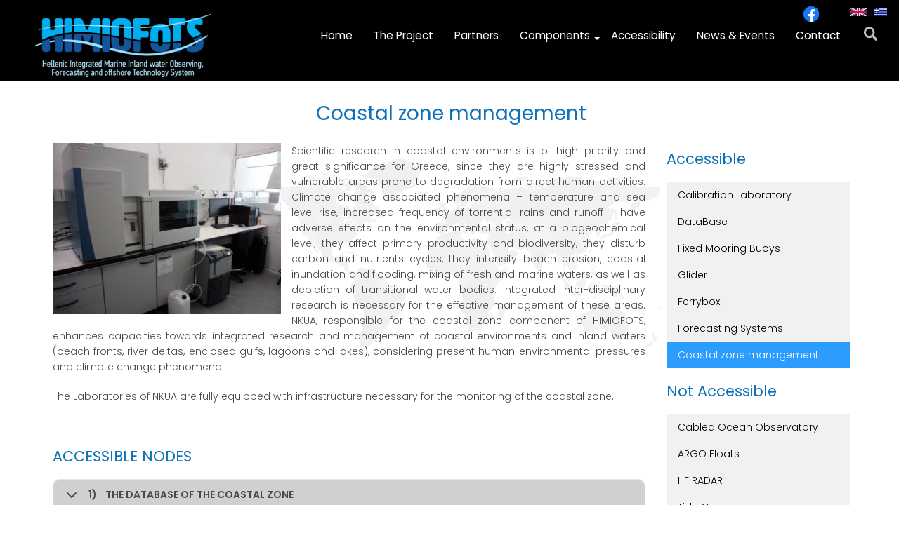

--- FILE ---
content_type: text/html; charset=UTF-8
request_url: http://himiofots.gr/en/instruments/coastal-zone-management
body_size: 44768
content:
<!DOCTYPE html>
<html lang="en" dir="ltr" prefix="content: http://purl.org/rss/1.0/modules/content/  dc: http://purl.org/dc/terms/  foaf: http://xmlns.com/foaf/0.1/  og: http://ogp.me/ns#  rdfs: http://www.w3.org/2000/01/rdf-schema#  schema: http://schema.org/  sioc: http://rdfs.org/sioc/ns#  sioct: http://rdfs.org/sioc/types#  skos: http://www.w3.org/2004/02/skos/core#  xsd: http://www.w3.org/2001/XMLSchema# ">
  <head>
    <meta charset="utf-8" />
<script async src="https://www.googletagmanager.com/gtag/js?id=G-LY1CQJY6Z6"></script>
<script>window.dataLayer = window.dataLayer || [];function gtag(){dataLayer.push(arguments)};gtag("js", new Date());gtag("set", "developer_id.dMDhkMT", true);gtag("config", "G-LY1CQJY6Z6", {"groups":"default","page_placeholder":"PLACEHOLDER_page_location","allow_ad_personalization_signals":false});</script>
<meta name="Generator" content="Drupal 8 (https://www.drupal.org)" />
<meta name="MobileOptimized" content="width" />
<meta name="HandheldFriendly" content="true" />
<meta name="viewport" content="width=device-width, initial-scale=1.0" />
<link rel="shortcut icon" href="/themes/hcmr/favicon.ico" type="image/vnd.microsoft.icon" />
<link rel="alternate" hreflang="en" href="http://himiofots.gr/en/instruments/coastal-zone-management" />
<link rel="alternate" hreflang="el" href="http://himiofots.gr/el/komvoi-prosvasis/diaheirisi-paraktias-zonis" />
<link rel="canonical" href="http://himiofots.gr/en/instruments/coastal-zone-management" />
<link rel="shortlink" href="http://himiofots.gr/en/node/27" />
<link rel="revision" href="http://himiofots.gr/en/instruments/coastal-zone-management" />

    <title>Coastal zone management | HIMIOFoTS</title>
    <link rel="stylesheet" media="all" href="/sites/default/files/css/css_3IBIDgWbPJa3vGL1VA4-Nin6-SDWlmVh-BID2EeWThY.css" />
<link rel="stylesheet" media="all" href="/sites/default/files/css/css_EnXlCIuakozAcbEKHUNDrBOTqRPFM1fLHi_Ulxz71_g.css" />

    
<!--[if lte IE 8]>
<script src="/sites/default/files/js/js_VtafjXmRvoUgAzqzYTA3Wrjkx9wcWhjP0G4ZnnqRamA.js"></script>
<![endif]-->
<script src="https://use.fontawesome.com/releases/v5.8.2/js/all.js" defer crossorigin="anonymous"></script>
<script src="https://use.fontawesome.com/releases/v5.8.2/js/v4-shims.js" defer crossorigin="anonymous"></script>

  </head>
  <body class="path-node not-front page-node-type-instruments">
    
      <div class="dialog-off-canvas-main-canvas" data-off-canvas-main-canvas>
    
   <!-- <div class="top-nav">
  <div class="container">
    <div class="row">
	    
           
    </div>
  </div>
</div> -->

<div class="header-wrap">

  <div class="header" id="hcmrheader">
    <div class="container">
      <div class="row">

        <!-- Start: Header -->

        <div class="navbar-header col-md-3">
                        <div class="region region-header">
    <div id="block-hcmr-branding" class="site-branding block block-system block-system-branding-block">
  
      
        <div class="brand logo">
      <a href="/en" title="HIMIOFoTS" rel="home" class="site-branding__logo">
        <h1><img src="/themes/hcmr/logo.svg" alt="HIMIOFoTS" /></h1>
      </a>
    </div>
    </div>

  </div>

                  </div>

        <!-- End: Header -->

                  <div class="col-md-9">
		  		  <div class="isocial">
              <div class="region region-headericons">
    <div id="block-fbicon" class="block block-block-content block-block-contentfad95c3a-c69d-435b-ad32-49303bae127b">
  
      
      <div class="content">
      
            <div class="clearfix text-formatted field field--name-body field--type-text-with-summary field--label-hidden field__item"><p><a href="https://www.facebook.com/himiofots" target="_blank" rel="noopener" aria-label="facebook icon" aria-describedby="new-window-2"><img alt="himiofots facebook" data-entity-type="file" data-entity-uuid="4912f139-6661-484e-b4ee-46b34a160db2" src="/sites/default/files/inline-images/f_logo_RGB-Blue_24.png" /></a></p>
</div>
      
    </div>
  </div>

  </div>

			</div>
                  <div class="navbar-header">
		  <button type="button" aria-label="main-navigation" class="navbar-toggle" data-toggle="collapse" data-target="#main-navigation">
            <svg class="svg-inline--fa fa-bars fa-w-14" aria-hidden="true" focusable="false" data-prefix="fas" data-icon="bars" role="img" xmlns="http://www.w3.org/2000/svg" viewBox="0 0 448 512" data-fa-i2svg=""><path fill="currentColor" d="M16 132h416c8.837 0 16-7.163 16-16V76c0-8.837-7.163-16-16-16H16C7.163 60 0 67.163 0 76v40c0 8.837 7.163 16 16 16zm0 160h416c8.837 0 16-7.163 16-16v-40c0-8.837-7.163-16-16-16H16c-8.837 0-16 7.163-16 16v40c0 8.837 7.163 16 16 16zm0 160h416c8.837 0 16-7.163 16-16v-40c0-8.837-7.163-16-16-16H16c-8.837 0-16 7.163-16 16v40c0 8.837 7.163 16 16 16z"></path></svg><!-- <i class="fas fa-bars"></i> -->
          </button>
        </div>
                    <div class="full-page-search">
            <div class="search-icon">
              <a href="#" aria-label="search"><svg class="svg-inline--fa fa-search fa-w-16" aria-hidden="true" focusable="false" data-prefix="fa" data-icon="search" role="img" xmlns="http://www.w3.org/2000/svg" viewBox="0 0 512 512" data-fa-i2svg=""><path fill="currentColor" d="M505 442.7L405.3 343c-4.5-4.5-10.6-7-17-7H372c27.6-35.3 44-79.7 44-128C416 93.1 322.9 0 208 0S0 93.1 0 208s93.1 208 208 208c48.3 0 92.7-16.4 128-44v16.3c0 6.4 2.5 12.5 7 17l99.7 99.7c9.4 9.4 24.6 9.4 33.9 0l28.3-28.3c9.4-9.4 9.4-24.6.1-34zM208 336c-70.7 0-128-57.2-128-128 0-70.7 57.2-128 128-128 70.7 0 128 57.2 128 128 0 70.7-57.2 128-128 128z"></path></svg><!-- <i class="fa fa-search" aria-hidden="true"></i> --></a>
            </div> <!--/.search icon -->
            <div class="search-box">
              <div class="search-box-close"><svg class="svg-inline--fa fa-times-circle fa-w-16" aria-hidden="true" focusable="false" data-prefix="far" data-icon="times-circle" role="img" xmlns="http://www.w3.org/2000/svg" viewBox="0 0 512 512" data-fa-i2svg=""><path fill="currentColor" d="M256 8C119 8 8 119 8 256s111 248 248 248 248-111 248-248S393 8 256 8zm0 448c-110.5 0-200-89.5-200-200S145.5 56 256 56s200 89.5 200 200-89.5 200-200 200zm101.8-262.2L295.6 256l62.2 62.2c4.7 4.7 4.7 12.3 0 17l-22.6 22.6c-4.7 4.7-12.3 4.7-17 0L256 295.6l-62.2 62.2c-4.7 4.7-12.3 4.7-17 0l-22.6-22.6c-4.7-4.7-4.7-12.3 0-17l62.2-62.2-62.2-62.2c-4.7-4.7-4.7-12.3 0-17l22.6-22.6c4.7-4.7 12.3-4.7 17 0l62.2 62.2 62.2-62.2c4.7-4.7 12.3-4.7 17 0l22.6 22.6c4.7 4.7 4.7 12.3 0 17z"></path></svg><!-- <i class="fa fa-times-circle-o" aria-hidden="true"></i> --></div>
                <div class="search-box-content">
                    <div class="region region-search-box">
    <div class="search-block-form block block-search" data-drupal-selector="search-block-form" id="block-hcmr-search" role="search">
  
      <h2 class="visually-hidden">Search</h2>
    
      <form action="/en/search/node" method="get" id="search-block-form" accept-charset="UTF-8">
  <div class="js-form-item form-item js-form-type-search form-type-search js-form-item-keys form-item-keys form-no-label">
      <label for="edit-keys" class="visually-hidden">Search</label>
        <input title="Enter the terms you wish to search for." data-drupal-selector="edit-keys" type="search" id="edit-keys" name="keys" value="" size="15" maxlength="128" class="form-search" />

        </div>
<input data-drupal-selector="edit-advanced-form" type="hidden" name="advanced-form" value="1" />
<input data-drupal-selector="edit-f-0" type="hidden" name="f[0]" value="language:en" />
<div id="edit-actions-search" data-drupal-selector="edit-actions" class="form-actions js-form-wrapper form-wrapper"><input data-drupal-selector="edit-submit" type="submit" id="edit-submit" value="Search" class="button js-form-submit form-submit" />
</div>

</form>

  </div>

  </div>

                </div>
            </div>
          </div> <!--/.full-page-search -->
          
                            <div class="region region-primary-menu">
    <div class="language-switcher-language-url block block-language block-language-blocklanguage-interface" id="block-languageswitcher" role="navigation">
  
      
      <div class="content">
      <ul class="links"><li data-drupal-language="en" data-drupal-link-system-path="node/27" class="en is-active"><a href="/en/instruments/coastal-zone-management" class="language-link is-active" hreflang="en" data-drupal-link-system-path="node/27">English</a></li><li data-drupal-language="el" data-drupal-link-system-path="node/27" class="el"><a href="/el/komvoi-prosvasis/diaheirisi-paraktias-zonis" class="language-link" hreflang="el" data-drupal-link-system-path="node/27">Greek</a></li></ul>
    </div>
  </div>
<nav aria-labelledby="block-hcmr-main-menu-menu" id="block-hcmr-main-menu">
            
  <h2 class="visually-hidden" id="block-hcmr-main-menu-menu">Main navigation</h2>
  

        

<span class="navbar-toggle-close"><svg class="svg-inline--fa fa-times fa-w-11" aria-hidden="true" focusable="false" data-prefix="fas" data-icon="times" role="img" xmlns="http://www.w3.org/2000/svg" viewBox="0 0 352 512" data-fa-i2svg=""><path fill="currentColor" d="M242.72 256l100.07-100.07c12.28-12.28 12.28-32.19 0-44.48l-22.24-22.24c-12.28-12.28-32.19-12.28-44.48 0L176 189.28 75.93 89.21c-12.28-12.28-32.19-12.28-44.48 0L9.21 111.45c-12.28 12.28-12.28 32.19 0 44.48L109.28 256 9.21 356.07c-12.28 12.28-12.28 32.19 0 44.48l22.24 22.24c12.28 12.28 32.2 12.28 44.48 0L176 322.72l100.07 100.07c12.28 12.28 32.2 12.28 44.48 0l22.24-22.24c12.28-12.28 12.28-32.19 0-44.48L242.72 256z"></path></svg><!-- <i class="fas fa-times"></i> --></span>

              <ul id="main-menu"  class="sm menu-base-theme menu nav navbar-nav">
        







              <li class="active">
        <a href="/en" data-drupal-link-system-path="&lt;front&gt;">Home</a>
                  </li>
    







              <li>
        <a href="/en/the-project" data-drupal-link-system-path="node/1">The Project</a>
                  </li>
    







              <li>
        <a href="/en/partners" data-drupal-link-system-path="node/3">Partners</a>
                  </li>
    







      




        <li>
        <a href="/en/components">Components <span class="dropdown-arrow"><em aria-hidden="true"></em></span></a>
                            <ul>
        







              <li>
        <a href="/en/components/marine-instruments" data-drupal-link-system-path="node/4/marine-instruments">Marine</a>
                  </li>
    







              <li>
        <a href="/en/components/instruments-inland-waters" data-drupal-link-system-path="node/4/instruments-inland-waters">Inland Waters</a>
                  </li>
    







              <li>
        <a href="/en/components/data" data-drupal-link-system-path="node/38">Data</a>
                  </li>
        </ul>
  
            </li>
    







              <li>
        <a href="/en/instruments-accessibility" data-drupal-link-system-path="instruments-accessibility">Accessibility</a>
                  </li>
    







              <li>
        <a href="/en/news-events" data-drupal-link-system-path="news-events">News &amp; Events</a>
                  </li>
    







              <li>
        <a href="/en/contact" data-drupal-link-system-path="contact">Contact</a>
                  </li>
        </ul>
  


  </nav>

  </div>

                        
          </div>
        
      </div>
    </div>
  </div>

  
</div>


<!-- Start: Top widget -->


<!--End: Top widget -->

    
<!--Start: Highlighted -->

  <div class="highlighted">
    <div class="container">
        <div class="region region-highlighted">
    <div data-drupal-messages-fallback class="hidden"></div>

  </div>

    </div>
  </div>

<!--End: Highlighted -->


<!--Start: Top Message -->


<!--End: Top Message -->


<!--Start: Title -->
  <div id="page-title">
    <div id="page-title-inner">
      <div class="container">
          <div class="region region-page-title">
    <div id="block-hcmr-page-title" class="block block-core block-page-title-block">
  
      
      <div class="content">
      
  <h1 class="page-title"><span class="field field--name-title field--type-string field--label-hidden">Coastal zone management</span>
</h1>


    </div>
  </div>

  </div>

      </div>
    </div>
  </div>
<!--End: Title -->

<div class="main-content">
<div hidden>
  <span id="new-window-0">Opens in a new window</span>
  <span id="new-window-1">Opens an external site</span>
  <span id="new-window-2">Opens an external site in a new window</span>  
</div>
  <div class="container">
    <div class="">

      <!--Start: Breadcrumb -->

              <div class="row">
          <div class="col-md-12"></div>
        </div>
      
      <!--End: Breadcrumb -->

      <div class="row layout">

        <!--- Start: Left SideBar -->
                <!-- End Left SideBar -->

        <!--- Start Content -->
                  <div class=col-md-9>
            <div class="content_layout">
                <div class="region region-content">
    <div id="block-hcmr-content" class="block block-system block-system-main-block">
  
      
      <div class="content">
      
<article data-history-node-id="27" role="article" about="/en/instruments/coastal-zone-management" class="node node--type-instruments node--view-mode-full">

  
    

  
  <div class="node__content">
    
      <div class="field field--name-field-instrument-images field--type-image field--label-hidden field__items">
              <div class="field__item"><a href="http://himiofots.gr/sites/default/files/styles/max2100/public/2019-08/Coastal-zone-management.jpg?itok=CjxLFEn7" title="" data-colorbox-gallery="gallery-instruments-27-PsZB8ygM7KQ" class="colorbox" data-cbox-img-attrs="{&quot;alt&quot;:&quot;Coastal zone management&quot;}"><img src="/sites/default/files/styles/my325x325/public/2019-08/Coastal-zone-management.jpg?itok=yb9h2UEH" width="325" height="244" alt="Coastal zone management" typeof="foaf:Image" class="image-style-my325x325" />

</a>
</div>
          </div>
  
            <div class="clearfix text-formatted field field--name-body field--type-text-with-summary field--label-hidden field__item"><p class="text-align-justify">Scientific research in coastal environments is of high priority and great significance for Greece, since they are highly stressed and vulnerable areas prone to degradation from direct human activities. Climate change associated phenomena – temperature and sea level rise, increased frequency of torrential rains and runoff – have adverse effects on the environmental status, at a biogeochemical level; they affect primary productivity and biodiversity, they disturb carbon and nutrients cycles, they intensify beach erosion, coastal inundation and flooding, mixing of fresh and marine waters, as well as depletion of transitional water bodies. Integrated inter-disciplinary research is necessary for the effective management of these areas. NKUA, responsible for the coastal zone component of HIMIOFOTS, enhances capacities towards integrated research and management of coastal environments and inland waters (beach fronts, river deltas, enclosed gulfs, lagoons and lakes), considering present human environmental pressures and climate change phenomena.</p>

<p class="text-align-justify">The Laboratories of NKUA are fully equipped with infrastructure necessary for the monitoring of the coastal zone.</p>

<p class="text-align-justify"> </p>

<h2 class="text-align-justify">ACCESSIBLE NODES </h2>

<dl class="ckeditor-accordion" id="in-instument"><dt class="text-align-justify">1)    THE DATABASE OF THE COASTAL ZONE</dt>
	<dd>
	<p class="text-align-justify"><br />
	The Database of the Coastal Zone includes (A) gridded data and (B) a wide network of available information of the greek coastal environments (marine and land) in several areas of the Greek Seas.</p>

	<p class="text-align-justify"><strong>A) Gridded data </strong><br /><strong>i)    Data obtained by analyzing in-situ observations</strong><br />
	It is a reconstructed high resolution gridded interannual dataset of the dissolved oxygen, temperature and salinity by means of variational analysis.  The target of the analysis is defined as the smoothest fields that respects the consistency with the observations and a priori knowledge of the background field (climatology) over the domain of interest. The spatial resolution which is used through the analysis for deriving the reconstructed fields is 1/8o x 1/8o and the results are projected on standard depths. The database provides monthly climatological fields as well as annual averaged fields covered the period 1960-2017 for the physical parameters of the coastal zone of the Greek Seas. <br /><strong>ii)    Data obtained by model</strong><br />
	NEMO community model (Nucleus for European Modelling of the Ocean) in its version 3.6 was selected. A regional configuration has been set up, covering the Mediterranean Sea. The computational grid had a horizontal resolution of 1/36°×1/36° (~2,5 Km) and a vertical grid of 75 geopotential levels applying a step-like representation of bottom topography (z-coordinate with partial step). The model results are organized in 5-days outputs for all oceanic parameters (temperature, salinity, current velocities etc.) which supply the database of the coastal zone for the period 1958-2013. From this node, users could have access to long-term interannual timeseries of the hydrodynamic parameters in order to monitor and evaluate the variability observed in the Greek coastal zone and use the results for academic or other socio-economic applications.</p>

	<p class="text-align-justify"><strong>B) Network of available coastal information </strong><br /><strong>i)    Results- Information from in-situ measurements &amp; Observations</strong><br />
	A wide network of information regarding the coastal zone, containing data and analytical results from measurements in different areas of the greek coastal zone. The data has been collected through the National &amp; Kapodistrian University of Athens research activity and contains subaerial coastal zone topography, bathymetry, seabed morphology, sedimentology, nutrients and trace metals, recordings of the presence and distribution of endangered species, Cartilaginous species, marine mammals, overfished species, jellyfish, as well as recordings of human activities (fisheries, aquaculture, industry, tourism, etc.) and their impact on biological resources. Metadata files are in NetCDF format.<br /><strong>ii)    Literature platform</strong><br />
	Compilation of existing bibliography regarding the coastal zone in the form of a catalogue either at specific sites or at a regional scale. The catalogue is divided into thematic subcategories according to its content and is available in pdf files.<br />
	Web site address: <a href="http://www.oc.phys.uoa.gr/Himiofots/" target="_blank">http://www.oc.phys.uoa.gr/Himiofots/</a></p>
	</dd>
	<dt class="text-align-justify">2)    IMAGE ANALYSIS SYSTEM</dt>
	<dd>
	<p class="text-align-justify"><br /><strong>Stereoscope /Image Analysis Pro Plus software/Digital camera Optical microscope and stereoscope with image analysis system/Analog camera</strong><br />
	Image Pro Plus is a powerful image analysis software for enriching and editing 2D and 3D images. Facilitates counting, measuring (e.g. length, width, perimeter, area, density) and classifies organisms with high accuracy. By tracing an object of interest, this can be easily classified according to size or other measurement parameters. There is a possibility to trace-monitor a cell or organism as it moves. It is also used for age estimation by counting the growth bands in calcified structures (e.g. scales, otoliths, spine sections) and for observation of histological sections. Using a variety of measurement options, quantified data can be extracted from images. The software also provides a variety of enhancement and edge filters to improve image and tools for macros development.</p>

	<div class="accord-images"><img alt="image-analysis-system" data-entity-type="file" data-entity-uuid="3d7e62b7-508a-43cb-b3a6-d7a84e010302" height="304" src="/sites/default/files/inline-images/image-analysis-system.jpg" width="228" /><img alt="image-analysis-system" data-entity-type="file" data-entity-uuid="481e9468-26bd-4f3a-82fc-90ad1ada33df" height="311" src="/sites/default/files/inline-images/image-analysis-system1.jpg" width="311" /><img alt="image-analysis-system" data-entity-type="file" data-entity-uuid="ef372131-9a46-44d1-af93-e55dae601bf3" src="/sites/default/files/inline-images/image-analysis-system2.jpg" /><img alt="image-analysis-system" data-entity-type="file" data-entity-uuid="b0583d04-0c56-424e-bda5-53a1b622eb6a" height="328" src="/sites/default/files/inline-images/image-analysis-system3.png" width="581" /></div>
	</dd>
	<dt class="text-align-justify">3)    Μicrotome, water bath and instrument for embedding the tissues in paraffin and cooling</dt>
	<dd>
	<p class="text-align-justify">The Leica EG1150H is a modern paraffin embedding station with microprocessor control system. It is designed for embedding histological tissue specimens in molten paraffin for use in pathology laboratories and only for the following tasks: </p>

	<ul><li class="text-align-justify">Melt solid paraffin for sample embedding and maintain the molten paraffin at the required temperature. </li>
		<li class="text-align-justify">Pour paraffin into embedding molds where the specimens are placed. </li>
		<li class="text-align-justify">Heat and maintain the temperatures of embedding cassettes with specimens and molds as well as the required forceps.</li>
	</ul><p class="text-align-justify">The Leica HI1210 is a paraffin flotation bath for flattening and drying cut tissue samples used in different fields (e.g. biological and medical research).</p>

	<div class="accord-images"><img alt="Μicrotome" data-entity-type="file" data-entity-uuid="a94f3039-0ee2-4800-98da-83ce45282bdd" height="360" src="/sites/default/files/inline-images/microtome.jpg" width="270" /><img alt="Μicrotome" data-entity-type="file" data-entity-uuid="2af4bd58-984d-490e-bcd5-12b0d4d54187" height="359" src="/sites/default/files/inline-images/microtome1.jpg" width="442" /><img alt="Μicrotome" data-entity-type="file" data-entity-uuid="aa519cb5-b522-4779-8c22-907695c70d5a" height="359" src="/sites/default/files/inline-images/microtome2.jpg" width="269" /></div>
	</dd>
	<dt class="text-align-justify">4)    DRONES</dt>
	<dd>
	<p class="text-align-justify"><br />
	The <strong>Underwater Gladius Mini ROV, 200m</strong> is used for monitoring and recording the marine environment and its organisms. It has sensors for measuring different parameters (e.g. water temperature, depth). The main advantage of this underwater drone is to record undersea regions (200 m deep) that are difficult to investigate and provide reliable scientific results. Its main features are:<br /><img alt="drones" data-entity-type="file" data-entity-uuid="059693a1-f885-4ed8-8509-4a452487857f" height="197" src="/sites/default/files/inline-images/drones.jpg" width="197" class="align-right" /></p>

	<ul><li class="text-align-justify">Maximum depth: 200 m</li>
		<li class="text-align-justify">Maximum speed: 4 Kn (2 m/ sec)</li>
		<li class="text-align-justify">± 45o AdjustableTilt-Lock</li>
		<li class="text-align-justify">Lighting: 2.400 lumen (LED)</li>
		<li class="text-align-justify">Camera/Video: Ultra HD camera that delivers 12 M photos and 4K videos</li>
		<li class="text-align-justify">Virtual Reality</li>
		<li class="text-align-justify">Live Stream Online</li>
		<li class="text-align-justify">Battery life: 2 hours</li>
	</ul><p class="text-align-justify">The <strong>aerial Drone Mavic 2 Pro is </strong>used for monitoring and recording the coastal and marine environments and their organisms (e.g. jellyfish, marine mammals). The aerial drone provides an easier, faster and cheaper method for collecting data. Its main features are:<br />
	 <img alt="drones" data-entity-type="file" data-entity-uuid="d941f76e-5b60-4d85-b3b9-05760aef3437" height="189" src="/sites/default/files/inline-images/drones2.jpg" width="189" class="align-right" /></p>

	<ul><li class="text-align-justify">Camera resolution: 5472x3648 pixels (JPEG/RAW)</li>
		<li class="text-align-justify">Video resolution: 3840x2160 (4K)/Dlog-M Color Profile/10-bit HDR</li>
		<li class="text-align-justify">Sensor: 1`` CMOS</li>
		<li class="text-align-justify">Range: 8 km</li>
		<li class="text-align-justify">Maximum flight time: 31 min</li>
		<li class="text-align-justify">Maximum Speed: 72 km/h</li>
	</ul></dd>
	<dt class="text-align-justify">5)    SINGLE BEAM ECHO-SOUNDER, SIDESCAN SONAR</dt>
	<dd>
	<p class="text-align-justify"><br />
	Single beam echosounder coupled with Sidescan Sonar. The system is used for the recording of an area’s bathymetry and sea-bottom habitat classification through backscattering. Maximum depth recording: ~300 m. Triple sounding frequency (455, 800 and 1200 kHZ), for bottom scanning in depths up to 120, 40 and 60 m, respectively and scanning swath of about 300 m, depending on the depth. The system comes with a GNSS receiver (10Hz with EGNOS &amp; GLONASS) and preinstalled nautical charts, whereas the mounting is adaptive to all types of boats.    </p>

	<div class="accord-images"><img alt="ECHO-SOUNDER" data-entity-type="file" data-entity-uuid="8dded961-7931-4c79-a601-772235202b4d" height="238" src="/sites/default/files/inline-images/ECHO-SOUNDER.jpg" width="404" /><img alt="ECHO-SOUNDER" data-entity-type="file" data-entity-uuid="7606d50f-05cb-4326-8f89-e1f040ab6a23" height="229" src="/sites/default/files/inline-images/ECHO-SOUNDER2.jpg" width="325" /></div>
	</dd>
	<dt class="text-align-justify">6)    Portable CTD</dt>
	<dd>
	<p class="text-align-justify"><br />
	Portable Device for Temperature, Salinity and Conductivity measurements on-site. Cable length: 25 m, for use in salt and fresh water.<br />
	Conductivity measure range:</p>

	<p class="text-align-justify"> <br />
	0-499.9 μS/cm, resolution 0.1 μS/cm, accuracy ±0.5%    <br />
	0-4999 μS/cm, resolution 1 μS/cm, accuracy ±0.5%<br />
	0-49.99 mS/cm, resolution ανά 0.01 μS/cm, accuracy ±0.5%<br />
	0-200 mS/cm, resolution 0.1 μS/cm, accuracy ±0.5%<br />
	Salinity measure range: 0-80 ppt, resolution 0.1 ppt, accuracy ±2% ή ±0.1 ppt<br />
	Temperature measure range: -5 – 95oC, resolution 0.1oC, accuracy ±0.1 oC<br /><img alt="Portable-CTD" data-entity-type="file" data-entity-uuid="35aa45f7-cbe2-4fef-86de-d6886e64deda" height="239" src="/sites/default/files/inline-images/Portable-CTD.png" width="239" /></p>
	</dd>
	<dt>7)    <strong>Portable Tide Logger</strong></dt>
	<dd>
	<p>Data logger for recording water levels and temperatures in the sea, shallow wells, streams and lakes.<br />
	Operation range: 0 to 9 m<br />
	Pressure and water level range: 0 to 145 kP, resolution:  &lt;0.02 kPa and 0.21 cm, accuracy ±0.05%<br />
	Temperature range: -20° to 50°C, resolution 0.10°C at 25°C, accuracy ±0.44°C<br />
	Logging intervals: from 1 second to 18 hours<br /><img alt="Portable-Tide-Logger" data-entity-type="file" data-entity-uuid="ab71dee9-4ebf-40fa-bd31-c7fba7d7fe5e" height="270" src="/sites/default/files/inline-images/Portable-Tide-Logger.jpg" width="387" /></p>
	</dd>
	<dt class="text-align-justify">8)    Portable Wave Logger</dt>
	<dd>
	<p class="text-align-justify"><br />
	High-frequency wave-temperature logger<br />
	Pressure range:  20/50, resolution 0.001%, accuracy ±0.05%, time constant 0.01s<br />
	Temperature range:  -5° to 35°C, resolution 0.00005˚C, accuracy ±0.002°C<br />
	Logging intervals: 24hr to 1s and 2, 4, 8, or 16Hz<br /><img alt="Portable-Wave-Logger" data-entity-type="file" data-entity-uuid="50000115-706f-4920-bdb6-7253a9307e37" height="366" src="/sites/default/files/inline-images/Portable-Wave-Logger1.PNG" width="275" /></p>

	<p class="text-align-justify"> </p>
	</dd>
	<dt>9)    <strong>Dry sieving system (&gt;63μm)</strong></dt>
	<dd>
	<p>Complete system for dry sieving of coarse-grained sediments (≥63μm). Includes two series of sieves from 63μm to 16cm, per ½ φ, drying oven, vibrating device, splitter and distilled water supply system.<br /><img alt="Dry-sieving-system" data-entity-type="file" data-entity-uuid="ec1f438f-1a7c-4923-b323-20e910a59f73" height="390" src="/sites/default/files/inline-images/Dry-sieving-system.jpg" width="292" /></p>
	</dd>
	<dt class="text-align-justify">10)    Weather Station</dt>
	<dd>
	<p class="text-align-justify"><br />
	Wireless autonomous Weather station and logger with sensors of temperature, wind speed and direction, humidity and rain.<br />
	Solar Power Panel : 0.5 Watts <br />
	Operating Temperature: -40° to +65°C<br />
	Barometric Range: 410 to 820 mm Hg, Resolution 0.1 mm Hg<br />
	Temperature Range: 0° to +60°C, Resolution 0.1°C<br />
	Heat Index Range: -40° to +74°C, Resolution 1°C<br />
	Humidity Range: 1 to 100% RH, Resolution 1%<br />
	Rainfall Range: 0 to 6553 mm, Resolution 0.2 mm<br /><img alt="Weather-station" data-entity-type="file" data-entity-uuid="86605aa6-a01a-47e8-b4b7-2a19113857ef" src="/sites/default/files/inline-images/Weather-station.jpg" /></p>

	<p class="text-align-justify"> </p>
	</dd>
	<dt class="text-align-justify">11)    Water and Sediment Samplers</dt>
	<dd>
	<p class="text-align-justify"><br />
	For the collection of water samples from the various water bodies Niskin water samplers (a) are used, whereas for the sampling of surficial sediments the Birge-Eckman grab (b) is used. <br />
	a)<img alt="Water-and-Sediment-Samplers" data-entity-type="file" data-entity-uuid="419543eb-68f2-4501-bcd9-964355cb0c6e" src="/sites/default/files/inline-images/Water-and-Sediment-Samplers.jpg" /> b)<img alt="Water-and-Sediment-Samplers" data-entity-type="file" data-entity-uuid="c3f61292-2223-43e4-a150-f02541dd2b1e" height="353" src="/sites/default/files/inline-images/Water-and-Sediment-Samplers.png" width="349" /></p>

	<p class="text-align-justify"> </p>
	</dd>
	<dt class="text-align-justify">12)    Double beam UV-VIS spectrophotometer</dt>
	<dd>
	<p class="text-align-justify"><br />
	Double beam UV-VIS spectrophotometer with scanning capacity and measuring positions for cuvettes with optical length of 1cm and 5 cm. It is utilized mainly for spectrophotometric methods in aquatic samples (nutrients, chlorophyll) as well as other parameters than can be measured photometrically.<br /><img alt="Double-beam UV-VIS-spectrophotometer" data-entity-type="file" data-entity-uuid="6725a694-72a2-442f-bbfc-d4dcee44aeb9" src="/sites/default/files/inline-images/Double-beam%20UV-VIS-spectrophotometer.jpg" /></p>

	<p class="text-align-justify"> </p>
	</dd>
</dl><p class="text-align-justify"> </p>

<h2 class="text-align-justify">ΝΟΤ ACCESSIBLE NODES </h2>

<dl class="ckeditor-accordion" id="in-instument"><dt class="text-align-justify">1)    Inductively Coupled Plasma Mass Spectrometer (ICP-MS THERMO ICAP-Qc)</dt>
	<dd>
	<p class="text-align-justify"><br />
	Inductively coupled plasma-mass spectrometry (ICP-MS) is a powerful technique for trace multielement analysis in environmental samples. The benefits of using plasma compared to other ionization methods, such as flame ionization, are that ionization occurs in a chemically inert environment, preventing oxide formation, and ionization is more complete. Also, the temperature profile of the torch is relatively uniform, reducing self absorption effects. However, ICP-MS is prone to interferences caused by sample matrix components. For this reason pretreatment of seawater samples is needed prior the analysis, by using suitable exchange resins or organic solvent extraction techniques.<br /><img alt="Coupled-Plasma-Mass-Spectrometer" data-entity-type="file" data-entity-uuid="94c30175-39c6-4947-a224-f321363127cd" src="/sites/default/files/inline-images/Coupled-Plasma-Mass-Spectrometer.jpg" /></p>

	<p class="text-align-justify"> </p>
	</dd>
	<dt class="text-align-justify">2)    Laminar flow cabinet CLEAN ROOM (Class 10000)</dt>
	<dd>
	<p class="text-align-justify"><br />
	Reliable and accurate measurements of elements and radionuclides at trace and ultra trace concentrations are often needed in a variety of analytical activities related to environmental, nutritional, biological tissues and fluids, and high tech materials. Key components determining the quality of the analytical results include the selection of an appropriate analytical methodology, laboratory environment, reagents, samples and standards and, above all, the experience of the analyst and his approach to the problem. The accuracy with which an element or isotope can be measured at ultra trace levels is limited by systematic errors associated with all the listed parameters, e.g. the very process of sampling and sample preparation which carries the risk of changing the trace element composition of the sample. It is a fact that accurate analysis of a sample is linked to the control of the analytical blank. One of the <strong>main sources of contamination of samples is through particulate matter from the laboratory environment</strong>. The laboratory determination of elements at trace and ultra trace levels can be jeopardized by the introduction of particulate matter from the laboratory environment. Uncontrolled air usually contains inorganic and organic matter in the form of aerosols of natural and anthropogenic origin. The composition of air particulate matter differs widely depending on the geographical location, extent of industrialization, vehicular traffic, etc. The development of clean rooms/laboratories for controlled environment is the answer to meet the demands of the ultratrace and trace analysis. This includes providing clean room/laboratory facilities for the various steps in sample preparation, storing the samples if needed, purification of chemicals, and finally for carrying out analysis. A cleanroom is a controlled environment that has a low level of pollutants such as dust, airborne microbes, aerosol particles, and chemical vapors. To be exact, a cleanroom has a controlled level of contamination that is specified by the number of particles per cubic meter at a specified particle size. Personnel selected to work in cleanrooms undergo extensive training in contamination control theory. They enter and exit the cleanroom through airlocks, air showers and/or gowning rooms, and they must wear special clothing designed to trap contaminants that are naturally generated by skin and the body.<br />
	The Laboratory of Environmental Chemistry is equipped with a Class 10000 clean room where ultratrace and trace analysis of metals including mercury in environmental samples is performed. </p>

	<div class="accord-images"><img alt="Laminar-flow-cabinet" data-entity-type="file" data-entity-uuid="566c8fb6-53f9-4693-9c08-69ffbae2f73b" src="/sites/default/files/inline-images/Laminar-flow-cabinet.jpg" /><img alt="Laminar-flow-cabinet" data-entity-type="file" data-entity-uuid="b1b141a0-b973-46ea-beb3-c87fef892552" height="329" src="/sites/default/files/inline-images/Laminar-flow-cabinet2.jpg" width="494" /></div>
	</dd>
	<dt class="text-align-justify">3)    Sparker</dt>
	<dd>
	<p class="text-align-justify"><br />
	The sparker is a seismic trap of the seabed. It is widely used for research in a variety of mapping applications of the upper layers of the bed. The discretion of each system depends mainly on the energy and frequency it emits.<br />
	Classically a complete layout of a full spark plug functionality includes:<br />
	1) The energy source ranging from 5-30,000 Joule and delivers electricity to the sealed electrodes.<br />
	2) The discharge electrodes are water-borne and disposable.<br />
	3) The hydrophones capturing the sound waves-reflections of the bottom.<br />
	4) The evacuation firing system.<br />
	5) The amplification enhancement system of the received reflections.<br />
	6) Seismic reflection recording system.<br />
	It is digital and the logging system is a computer with a particular software that can include an emergency firing card.<br /><img alt="speaker" data-entity-type="file" data-entity-uuid="4b578d49-720e-419c-a6b9-8c942f561bde" src="/sites/default/files/inline-images/speaker.png" /></p>

	<p class="text-align-justify"> </p>
	</dd>
</dl><p class="text-align-justify"> </p>

<p class="text-align-justify"> </p>

<p class="text-align-justify"> </p>

<p class="text-align-justify"> </p>

<p class="text-align-justify"> </p>
</div>
      
  <div class="field field--name-field-accessibility field--type-entity-reference field--label-inline">
    <div class="field__label">Accessibility</div>
              <div class="field__item"><a href="/en/instruments/accessible" hreflang="en">Accessible</a></div>
          </div>

  <div class="field field--name-field-partner field--type-entity-reference field--label-inline">
    <div class="field__label">Partner</div>
          <div class="field__items">
              <div class="field__item"><a href="/en/partners/national-and-kapodistrian-university-of-athens" hreflang="en">National and Kapodistrian University of Athens</a></div>
              </div>
      </div>

  </div>

</article>

    </div>
  </div>

  </div>

            </div>              
          </div>
                <!-- End: Content -->

        <!-- Start: Right SideBar -->
                  <div class=col-md-3>
            <div class="sidebar">
                <div class="region region-sidebar-second">
    <nav aria-labelledby="block-instrumentsseamenu-menu" id="block-instrumentsseamenu">
      
  <h2 id="block-instrumentsseamenu-menu">Accessible</h2>
  

        
              <ul class="menu">
                    <li class="menu-item">
        <a href="/en/instruments/calibration-laboratory" data-drupal-link-system-path="node/16">Calibration Laboratory</a>
              </li>
                <li class="menu-item">
        <a href="/en/instruments/data-base" data-drupal-link-system-path="node/14">DataBase</a>
              </li>
                <li class="menu-item">
        <a href="/en/instruments/fixed-mooring-buoys" data-drupal-link-system-path="node/12">Fixed Mooring Buoys</a>
              </li>
                <li class="menu-item">
        <a href="/en/instruments/glider" data-drupal-link-system-path="node/9">Glider</a>
              </li>
                <li class="menu-item">
        <a href="/en/instruments/ferrybox" data-drupal-link-system-path="node/6">Ferrybox</a>
              </li>
                <li class="menu-item">
        <a href="/en/instruments/forecasting-systems" data-drupal-link-system-path="node/26">Forecasting Systems</a>
              </li>
                <li class="menu-item menu-item--active-trail">
        <a href="/en/instruments/coastal-zone-management" data-drupal-link-system-path="node/27" class="is-active">Coastal zone management</a>
              </li>
        </ul>
  


  </nav>
<nav aria-labelledby="block-instrumentsseanotaccessiblemenu-menu" id="block-instrumentsseanotaccessiblemenu">
      
  <h2 id="block-instrumentsseanotaccessiblemenu-menu">Not Accessible</h2>
  

        
              <ul class="menu">
                    <li class="menu-item">
        <a href="/en/instruments/cabled-ocean-observatory-system" data-drupal-link-system-path="node/13">Cabled Ocean Observatory</a>
              </li>
                <li class="menu-item">
        <a href="/en/instruments/argo-floats" data-drupal-link-system-path="node/11">ARGO Floats</a>
              </li>
                <li class="menu-item">
        <a href="/en/instruments/hf-radar" data-drupal-link-system-path="node/10">HF RADAR</a>
              </li>
                <li class="menu-item">
        <a href="/en/instruments/tide-gauge" data-drupal-link-system-path="node/7">Tide Gauge</a>
              </li>
                <li class="menu-item">
        <a href="/en/instruments/marine-land-based-facility-for-testing-and-marine-engineering" data-drupal-link-system-path="node/28">Tank for Marine Structures</a>
              </li>
        </ul>
  


  </nav>

  </div>

            </div>
          </div>
                <!-- End: Right SideBar -->
        
      </div>
    
    </div>
  </div>
</div>

<!-- End: Main content -->


<!-- Start: Clients -->
<!--End: Clients -->


<!-- Start: Features -->
<!--End: Features -->


<!-- Start: Services widgets -->
<!--End: Price table widgets -->


<!-- Start: Bottom widgets -->

  <div class="bottom-widget" id="bottom-widget">    
    <div class="container">

      
      <div class="row">

        <!-- Start: Bottom First -->          
                  
        <!-- End: Bottom First -->

        <!-- Start: Bottom Second -->
                  
        <!-- End: Bottom Second -->

        <!-- Start: Bottom third -->          
                  
        <!-- End: Bottom Third -->

        <!-- Start: Bottom Forth -->
                  <div class = col-md-12>
              <div class="region region-bottom-forth">
    <div id="block-a11y" class="block block-a11y block-a11y-block">
  
      
      <div class="content">
      <div id="a11y-container">

  
  
    
    
    
    
    
  </div>

    </div>
  </div>

  </div>

          </div>
                <!-- End: Bottom Forth -->

      </div>
    </div>
  </div>

<!--End: Bottom widgets -->


<!-- Start: Updates widgets -->
<!--End: Team widgets -->


<!-- Start: Footer widgets -->
<!--End: Footer widgets -->

<!-- Start: Copyright -->
<div class="copyright">

    <div class="container">

      <span>Copyright © 2025. All rights reserved.</span>

      
      <p class="social-media">
                                                      </p>

  </div>
</div>
<!-- End: Copyright -->






  </div>

    
    <script type="application/json" data-drupal-selector="drupal-settings-json">{"path":{"baseUrl":"\/","scriptPath":null,"pathPrefix":"en\/","currentPath":"node\/27","currentPathIsAdmin":false,"isFront":false,"currentLanguage":"en"},"pluralDelimiter":"\u0003","suppressDeprecationErrors":true,"ajaxPageState":{"libraries":"a11y\/global,a11y\/keyboard,charity_zymphonies_theme\/bootstrap,charity_zymphonies_theme\/flexslider,charity_zymphonies_theme\/fontawesome,charity_zymphonies_theme\/global-components,charity_zymphonies_theme\/owl,charity_zymphonies_theme\/smartmenus,ckeditor_accordion\/accordion_style,classy\/node,colorbox\/colorbox,colorbox\/plain,core\/html5shiv,floating_block\/floating_block,fontawesome\/fontawesome.svg.shim,google_analytics\/google_analytics,hcmr\/accessibilitywidget,hcmr\/global-scripts,hcmr\/global-styling,hcmr\/smartmenus,system\/base","theme":"hcmr","theme_token":null},"ajaxTrustedUrl":{"\/en\/search\/node":true},"floatingBlock":{"blocks":[{"selector":"#hcmrheader","container":"#header"},{"selector":"#block-files","container":".main-content","padding_top":"130","padding_bottom":"100"}],"min_width":"767"},"google_analytics":{"account":"G-LY1CQJY6Z6","trackOutbound":true,"trackMailto":true,"trackTel":true,"trackDownload":true,"trackDownloadExtensions":"7z|aac|arc|arj|asf|asx|avi|bin|csv|doc(x|m)?|dot(x|m)?|exe|flv|gif|gz|gzip|hqx|jar|jpe?g|js|mp(2|3|4|e?g)|mov(ie)?|msi|msp|pdf|phps|png|ppt(x|m)?|pot(x|m)?|pps(x|m)?|ppam|sld(x|m)?|thmx|qtm?|ra(m|r)?|sea|sit|tar|tgz|torrent|txt|wav|wma|wmv|wpd|xls(x|m|b)?|xlt(x|m)|xlam|xml|z|zip","trackColorbox":true},"ckeditorAccordion":{"accordionStyle":{"collapseAll":1,"keepRowsOpen":null}},"a11y":{"keyboard":{"border":{"type":"solid","outline_color":"#ffffff","color":"#000000","size":"2","box_size":"20"}}},"colorbox":{"opacity":"0.85","current":"{current} of {total}","previous":"\u00ab Prev","next":"Next \u00bb","close":"Close","maxWidth":"98%","maxHeight":"98%","fixed":true,"mobiledetect":false,"mobiledevicewidth":"480px"},"user":{"uid":0,"permissionsHash":"5ae8af88f062e0d7e7f0335c45016aa18aaf8a2ccfb3fd074c132c7737da6e19"}}</script>
<script src="/sites/default/files/js/js_cLtqfU7mfQF_7m0EL5_ajayylXfkXI_pOsGb0VCQiqI.js"></script>
<script src="//cdn.userway.org/widget.js" data-account="GJVp5gLCDt"></script>
<script src="/sites/default/files/js/js_RoyMwwjQnZ_KzJ4vDxJqiunptL5TiJDcA4NGUkndQBQ.js"></script>
<script src="https://cdn.jsdelivr.net/npm/js-cookie@3.0.1/dist/js.cookie.min.js"></script>
<script src="/sites/default/files/js/js_vMCt2isDLsOOfNlr0aXpqxju9inuCuN3NrK46qRRQhc.js"></script>

  </body>
</html>


--- FILE ---
content_type: image/svg+xml
request_url: http://himiofots.gr/themes/hcmr/logo.svg
body_size: 35784
content:
<?xml version="1.0" encoding="UTF-8" standalone="no"?>
<!-- Created with Inkscape (http://www.inkscape.org/) -->

<svg
   xmlns:dc="http://purl.org/dc/elements/1.1/"
   xmlns:cc="http://creativecommons.org/ns#"
   xmlns:rdf="http://www.w3.org/1999/02/22-rdf-syntax-ns#"
   xmlns:svg="http://www.w3.org/2000/svg"
   xmlns="http://www.w3.org/2000/svg"
   xmlns:xlink="http://www.w3.org/1999/xlink"
   xmlns:sodipodi="http://sodipodi.sourceforge.net/DTD/sodipodi-0.dtd"
   xmlns:inkscape="http://www.inkscape.org/namespaces/inkscape"
   width="88.19445mm"
   height="31.75mm"
   viewBox="0 0 88.19445 31.75"
   version="1.1"
   id="svg8"
   inkscape:version="0.92.0 r15299"
   sodipodi:docname="logo.svg">
  <defs
     id="defs2" />
  <sodipodi:namedview
     id="base"
     pagecolor="#ffffff"
     bordercolor="#666666"
     borderopacity="1.0"
     inkscape:pageopacity="0.0"
     inkscape:pageshadow="2"
     inkscape:zoom="0.35"
     inkscape:cx="-231.90472"
     inkscape:cy="177.1429"
     inkscape:document-units="mm"
     inkscape:current-layer="layer1"
     showgrid="false"
     inkscape:window-width="1366"
     inkscape:window-height="715"
     inkscape:window-x="-8"
     inkscape:window-y="-8"
     inkscape:window-maximized="1" />
  <metadata
     id="metadata5">
    <rdf:RDF>
      <cc:Work
         rdf:about="">
        <dc:format>image/svg+xml</dc:format>
        <dc:type
           rdf:resource="http://purl.org/dc/dcmitype/StillImage" />
        <dc:title></dc:title>
      </cc:Work>
    </rdf:RDF>
  </metadata>
  <g
     inkscape:label="Layer 1"
     inkscape:groupmode="layer"
     id="layer1"
     transform="translate(-51.152767,-163.95239)">
    <image
       y="163.95239"
       x="51.152767"
       id="image29"
       xlink:href="[data-uri]
T2lDQ1BQaG90b3Nob3AgSUNDIHByb2ZpbGUAAHjanVNnVFPpFj333vRCS4iAlEtvUhUIIFJCi4AU
kSYqIQkQSoghodkVUcERRUUEG8igiAOOjoCMFVEsDIoK2AfkIaKOg6OIisr74Xuja9a89+bN/rXX
Pues852zzwfACAyWSDNRNYAMqUIeEeCDx8TG4eQuQIEKJHAAEAizZCFz/SMBAPh+PDwrIsAHvgAB
eNMLCADATZvAMByH/w/qQplcAYCEAcB0kThLCIAUAEB6jkKmAEBGAYCdmCZTAKAEAGDLY2LjAFAt
AGAnf+bTAICd+Jl7AQBblCEVAaCRACATZYhEAGg7AKzPVopFAFgwABRmS8Q5ANgtADBJV2ZIALC3
AMDOEAuyAAgMADBRiIUpAAR7AGDIIyN4AISZABRG8lc88SuuEOcqAAB4mbI8uSQ5RYFbCC1xB1dX
Lh4ozkkXKxQ2YQJhmkAuwnmZGTKBNA/g88wAAKCRFRHgg/P9eM4Ors7ONo62Dl8t6r8G/yJiYuP+
5c+rcEAAAOF0ftH+LC+zGoA7BoBt/qIl7gRoXgugdfeLZrIPQLUAoOnaV/Nw+H48PEWhkLnZ2eXk
5NhKxEJbYcpXff5nwl/AV/1s+X48/Pf14L7iJIEyXYFHBPjgwsz0TKUcz5IJhGLc5o9H/LcL//wd
0yLESWK5WCoU41EScY5EmozzMqUiiUKSKcUl0v9k4t8s+wM+3zUAsGo+AXuRLahdYwP2SycQWHTA
4vcAAPK7b8HUKAgDgGiD4c93/+8//UegJQCAZkmScQAAXkQkLlTKsz/HCAAARKCBKrBBG/TBGCzA
BhzBBdzBC/xgNoRCJMTCQhBCCmSAHHJgKayCQiiGzbAdKmAv1EAdNMBRaIaTcA4uwlW4Dj1wD/ph
CJ7BKLyBCQRByAgTYSHaiAFiilgjjggXmYX4IcFIBBKLJCDJiBRRIkuRNUgxUopUIFVIHfI9cgI5
h1xGupE7yAAygvyGvEcxlIGyUT3UDLVDuag3GoRGogvQZHQxmo8WoJvQcrQaPYw2oefQq2gP2o8+
Q8cwwOgYBzPEbDAuxsNCsTgsCZNjy7EirAyrxhqwVqwDu4n1Y8+xdwQSgUXACTYEd0IgYR5BSFhM
WE7YSKggHCQ0EdoJNwkDhFHCJyKTqEu0JroR+cQYYjIxh1hILCPWEo8TLxB7iEPENyQSiUMyJ7mQ
AkmxpFTSEtJG0m5SI+ksqZs0SBojk8naZGuyBzmULCAryIXkneTD5DPkG+Qh8lsKnWJAcaT4U+Io
UspqShnlEOU05QZlmDJBVaOaUt2ooVQRNY9aQq2htlKvUYeoEzR1mjnNgxZJS6WtopXTGmgXaPdp
r+h0uhHdlR5Ol9BX0svpR+iX6AP0dwwNhhWDx4hnKBmbGAcYZxl3GK+YTKYZ04sZx1QwNzHrmOeZ
D5lvVVgqtip8FZHKCpVKlSaVGyovVKmqpqreqgtV81XLVI+pXlN9rkZVM1PjqQnUlqtVqp1Q61Mb
U2epO6iHqmeob1Q/pH5Z/YkGWcNMw09DpFGgsV/jvMYgC2MZs3gsIWsNq4Z1gTXEJrHN2Xx2KruY
/R27iz2qqaE5QzNKM1ezUvOUZj8H45hx+Jx0TgnnKKeX836K3hTvKeIpG6Y0TLkxZVxrqpaXllir
SKtRq0frvTau7aedpr1Fu1n7gQ5Bx0onXCdHZ4/OBZ3nU9lT3acKpxZNPTr1ri6qa6UbobtEd79u
p+6Ynr5egJ5Mb6feeb3n+hx9L/1U/W36p/VHDFgGswwkBtsMzhg8xTVxbzwdL8fb8VFDXcNAQ6Vh
lWGX4YSRudE8o9VGjUYPjGnGXOMk423GbcajJgYmISZLTepN7ppSTbmmKaY7TDtMx83MzaLN1pk1
mz0x1zLnm+eb15vft2BaeFostqi2uGVJsuRaplnutrxuhVo5WaVYVVpds0atna0l1rutu6cRp7lO
k06rntZnw7Dxtsm2qbcZsOXYBtuutm22fWFnYhdnt8Wuw+6TvZN9un2N/T0HDYfZDqsdWh1+c7Ry
FDpWOt6azpzuP33F9JbpL2dYzxDP2DPjthPLKcRpnVOb00dnF2e5c4PziIuJS4LLLpc+Lpsbxt3I
veRKdPVxXeF60vWdm7Obwu2o26/uNu5p7ofcn8w0nymeWTNz0MPIQ+BR5dE/C5+VMGvfrH5PQ0+B
Z7XnIy9jL5FXrdewt6V3qvdh7xc+9j5yn+M+4zw33jLeWV/MN8C3yLfLT8Nvnl+F30N/I/9k/3r/
0QCngCUBZwOJgUGBWwL7+Hp8Ib+OPzrbZfay2e1BjKC5QRVBj4KtguXBrSFoyOyQrSH355jOkc5p
DoVQfujW0Adh5mGLw34MJ4WHhVeGP45wiFga0TGXNXfR3ENz30T6RJZE3ptnMU85ry1KNSo+qi5q
PNo3ujS6P8YuZlnM1VidWElsSxw5LiquNm5svt/87fOH4p3iC+N7F5gvyF1weaHOwvSFpxapLhIs
OpZATIhOOJTwQRAqqBaMJfITdyWOCnnCHcJnIi/RNtGI2ENcKh5O8kgqTXqS7JG8NXkkxTOlLOW5
hCepkLxMDUzdmzqeFpp2IG0yPTq9MYOSkZBxQqohTZO2Z+pn5mZ2y6xlhbL+xW6Lty8elQfJa7OQ
rAVZLQq2QqboVFoo1yoHsmdlV2a/zYnKOZarnivN7cyzytuQN5zvn//tEsIS4ZK2pYZLVy0dWOa9
rGo5sjxxedsK4xUFK4ZWBqw8uIq2Km3VT6vtV5eufr0mek1rgV7ByoLBtQFr6wtVCuWFfevc1+1d
T1gvWd+1YfqGnRs+FYmKrhTbF5cVf9go3HjlG4dvyr+Z3JS0qavEuWTPZtJm6ebeLZ5bDpaql+aX
Dm4N2dq0Dd9WtO319kXbL5fNKNu7g7ZDuaO/PLi8ZafJzs07P1SkVPRU+lQ27tLdtWHX+G7R7ht7
vPY07NXbW7z3/T7JvttVAVVN1WbVZftJ+7P3P66Jqun4lvttXa1ObXHtxwPSA/0HIw6217nU1R3S
PVRSj9Yr60cOxx++/p3vdy0NNg1VjZzG4iNwRHnk6fcJ3/ceDTradox7rOEH0x92HWcdL2pCmvKa
RptTmvtbYlu6T8w+0dbq3nr8R9sfD5w0PFl5SvNUyWna6YLTk2fyz4ydlZ19fi753GDborZ752PO
32oPb++6EHTh0kX/i+c7vDvOXPK4dPKy2+UTV7hXmq86X23qdOo8/pPTT8e7nLuarrlca7nuer21
e2b36RueN87d9L158Rb/1tWeOT3dvfN6b/fF9/XfFt1+cif9zsu72Xcn7q28T7xf9EDtQdlD3YfV
P1v+3Njv3H9qwHeg89HcR/cGhYPP/pH1jw9DBY+Zj8uGDYbrnjg+OTniP3L96fynQ89kzyaeF/6i
/suuFxYvfvjV69fO0ZjRoZfyl5O/bXyl/erA6xmv28bCxh6+yXgzMV70VvvtwXfcdx3vo98PT+R8
IH8o/2j5sfVT0Kf7kxmTk/8EA5jz/GMzLdsAAAAgY0hSTQAAeiUAAICDAAD5/wAAgOkAAHUwAADq
YAAAOpgAABdvkl/FRgAAVzJJREFUeNrsnXWYJVeZ8H/nVNXV9nF3iU0ymSTESIgjgSweSBZLggaH
xb9llwWCLO4EXyA4hASIEM/EXcbdu6e9r1bVOd8f9VZ39Z2emds9EtjNeZ773Nt9b1Wd857X7Sh+
382z49nx7DgEI7Qc2+ryoXlpOquW/1hTYXcxBFeBBdQI1xjARl8uanF4x+wUDRrKZuSf72NMAuYD
5wPT3Wd349nx7PhfM6YBxwJnAEuBBuBh4CfPEvqz49nxzz1mAmcC5wJHARp4HPgJcAPQCfAsoT87
nh3/fGM+8AJRy48CSsC9wOeBh4B1tRc8S+jPjmfHP9qwgyY+RKa86yiO1/B8C89XMAOoAncHlvcJ
cW8dunLPMRZCnwI0ybWxSyEE+oB2IKjzPuOAFiCTmKACBoAOoDjCNVm5rinxPyWL7gZ27+VZE4FW
wBN3R3xdJTHvgzEmAs1AqmZNAdAD7NoHLNpGuG5AVK+BUcxByVpbgaly33xivyxQBvqBLQLr7lHs
G3K/iUBuX8hV51z7ZN9KzwBJtQp8sgm8OJC1BALLevEpBbRgmYJlKpZmwHMcaHSUnZJWYUazOKU5
rxiwrBTaklL8MTRcVQrtXaC6Z+a0tdbu11k3GkJvAD4MvFIQSCcI3QLbgb8B/1XHQl8PvBVYJIQe
A9kBeoHbgE8BTyWuWQR8HDhbNsjUEPoa4IfADwA/Aci3AW8C5gihh/KdFkLfBPwZ+Ppe5x3aaIWu
2hfivxt4FTALSNfMLwQ2A78CviZrjL97pVx7lFwXyv810CUq2RfkfV+jEThJ1LnTBF7j93NNAVgF
3APcDNy1D2YZj6OBfweeK0zNHACxa2GAfwc+OZLKeYiGAl4EvA84Tgg9PMB7aoHFOuAbwE+xVIqh
HYkAm7GcheEFWHsyWi3OOyo1MaOYn9cc0egwI6vJOrCxaFg9YFjRH9JeZZ2j7Kruillf8elCKS6f
nWJyVrOoQdMf2L0SuxpFeO1DwFV1/O7HwBv38f0FQljefu5zJ3ChcPxm4OeyOfsagRDOH+XvVwlx
1TN+A7xZEG9oGDixzWFKWnN9uz+oTtUwy88D763zOR8FPiufTxEkz+7nmpXAWcDOvXx/PvAu4PnC
LMc6bhUk/f1evm+WfTnmEBDfV0YBwwMdjcCT4sg6FMPHcoKy9vG3zElzcotLf2D5xOoKPQPBWbjq
g46rXjA1pZmRUyxq0MzLO0xIKcoGtpYMK/oNawuGDcWQSiCCRsdkbNtR6nXADVQtTRnF+xZkOLpJ
01m1GDt2iZ4SoqlnPJ/Izb9tL9+/tA4iRyTGYuB+4AjgeXVc4wIvBv4kUua1o9icVwoSf30467Cc
1upwaqvLtTv9kfSjs4XI6h0vAb4vkvMFdRB57Hw5D/jZCJLpfcDHRMs50HGWaAWLgM+NoM6ed4iI
HDHjDtdI1Qn3sQ5PWZt/7/wMxzc7DAQWA3paVr1+Qc773PwGZ8LCBs3ktMJV0Fm1rC4Y/rzLsGnA
0FE1hKEY6xpwapFOTSQKod1AWtEXWL6yocL8rOY101M0uRDYsRF6EzB9FECcsQ9CHw1CzhVCbxL1
uJ4xS5CmWz6PZlwK/BbYERP5GZM9jmp06A0sV85J8411laTMVKJ2j0aKxvb47lFIFA1MHuH/7xUt
62A6VfNiNvUB36z5bskhJI7gkNx15MQUmzDvDprzbPCzsWZpm+MubXYWDgT2NK04Oe9y/JWzU8ek
tEr3+5aNJcN93SGrCiEdJctAYMCqaK4q3lFVH7wcRU/V8mApYHPZ8JEFGdI6sjRjDXQ0Et0bxdKd
/dyr3pGOOeQoubWXIMTRjJOAE4Fr482bldNkHUUxtMzIalpSip7Axnc+WiQ6o4SNTjgX6yX0Whic
AnyaQxM5ccTXcrPY8LX7cXg90OoA7xEKBNVBmo9N/GEVWlmyribvweysZl5e21Na3d+XQjve1RTK
xtotRduwtWRYMWBZORBS8g02SdhKDWHF6NmLMAdFe8XywSeLLGp0eM/cDA0uFAI7KiSxB2nrRkO0
5kC3Ygzj1cBfMorgJTNTXDDBpU+cHFMzioune3xnTQVSCnHyZQ6SLBgtIX78AJ9djyr9QeDyQ4AD
hxXjHAVKQxAyOmKKMcnaob+1Iu1As6tpS0eCYE7WYVZOMSGlcJWiP7QOlh05R/2uEPL3H2ysnvlI
X/h2jLAanbS3D76bMUDxVE/INzdVOLvN5YhG/WwcfUQb2nJUQ0Y/9tqpKbZVzCBuVAzMzmkWNTus
KphZaF72DM3xBHHAHerxQmA2sPEwPEvtweLNwZHEWsEJrQ5bi5YtAyG4Su1xV5t4bkzYSuE50OJp
JqY1EzOKGVnNzKxiUkrTmlJUjaXHt2wuWR7oCdlUNGwtGiZl9Js/vCB979WbKvlHOsP34qEOyE26
P3jt4a1SPNod8mhHwBmTvcNA6IbRqiQHLgVC7GCAavSSogFrLzmzzXmsryZcUTWWBXnNMU2aVb3h
5aTUzDHPkQNC4FdxeJKdJhBFSb57GJ41tFuhZW6jw5SU4u6OYH/Sr5ko9BtfXySKnAyGy3wL41Ka
i6e6fHFNmS0DxkeraHOlgAQFGQ8meJq2lGJaJnKWTc9qxqUUTa7CUdAXWHZXDA/2hmwsGraUDD0V
S09gMWZoc3dVTOWTqyyre8Pnk1KnHHLGuDeIphR3dPiHEFnEjH3b3BQ/3uJTHLJr6ycES+hqCCx+
XddGjzBvnZd2ZmWV96k1FR1aS0pHG6l1ZDdkVHSztB6OQ4PZP4Z/nZvTN4ZRsoovr4qCSjFgoCml
xzueujCp0Q3ew8a2m9hde9iL1lw0LVV9sC9kW8GYEZmR2ocaGcmik0e5GyuxPA24KJaKs7Se4QLP
OUBCr4rjsUdQLysmR5ahBKGN2Cgk6iiYmNN8bEGaP+4IaplyG1H05TRgoTCitmG+DjuYPNUJrMZy
H5Y7+gO7pcXFvm9eWq/oN+F93eGDVXjJuBTMzGrGpyKCnphSpLXC1TAQWLaVLU/2h6wrGLaVDe0V
S9m3lMyg88CCKOUahVIGuA5Yt7ovBFctGyW8dgHLiRKaGokc0gvFPxJjxgCRk7pu28UdKTAcTfrA
9KUGDZfNTnFSi8vktOYLayr0V83wUIG1Q55GayPCsJE9lQKm5nXuvXPTU36wxZ/wWE+wf83AWGY1
6GXHNOu/j3NJfXxRerYHpGNCV4NMTtavBiGnGNo3a5mM4gbfWD387vhVawdObnOrM3N6UmAir2bZ
WnwLgbGUwii0UQ6hM7BUAkPFQNVAxVpKgc1Oz+qjXzjJ9f99ZTnbF8SO2ij+6WPB1JQxGovjqsq0
rGZHxUz0AztzaOJqX4zCENjPKkd9fkpWD1hr1Y6SnYzlkzjDbO99jdlYSQYZHUoYQnsN8DUsa0TS
aiCFxUXRgCUH+MpVO6Zk9UAYWt46J83UjCLnKCpDHppFWN5AFAKdI/MZmRkK7ngOeFqd3+Sptze4
aueklPqTRZUmpdW8CWl9zHPanDmhBVepgsKWgH4Dmx7uDWet6A/n7PZha9nQUxVJHeNnEu6KjUQ5
ERuIsgRTRJmGDwAFHJUD5o0CZuuBS4SIYwxICaEfQRSxscCD8oy6h3tsq7uHtB8ILWt6w31lgu17
lK163swUz21z6ahaZmY175uX5kfrK2yu2ioK0k6kDuW1IuNBo6dodaMNzrmKNk+xIK8/MSWt3nPW
eHfSYz3B/j2wCqqGYCC021OogfUFM7FsaDZ2yOwarjDYQQJXFjwdmVFagatV5YgGfXeri1sIyQBu
SqF8Q263b+bmHaW1A56OGIajFGkdMZFBB6rc1ya8ihamVUL7p9BS/MjCjB4ILRUDxdBSNbDbtxQC
KBlDNYSigb6q4YhGZ9E7ZnvHf3eTf8Tt7X6DLyppyShCa5OLSniEeejYZufj8xodXjXVw7eWH2/2
t20rmg+s7A/PRavZ+1UELc1Ts7qts2p2VwI7Qkx3r0LkkflN7uUNLqVw+NyK8rzdwuGYK/MrhhHD
tFa4qkET2rcRqo+imBrTV86BjKNIaUXGgca0ptWFJkfRllZMTimaXMi7miZHaUfZqSXD27aXLaXQ
0OTqmyaluclTbB8I7UoFGzOa9d0+u7+9vvoRE9rPRB48hnIURwbQ3cD39mkGwoJRUM4fGJ4BGacr
Py6vMQ/3g/PSe3goiyF8bX2Fx7qD+ondDKmmU/K6a1mzw0CIB0wqhnb+3Lye9v7F6ckP9JpjFZB3
odnTGMA3NspNtTBgLL0+bCiElEJ776Tx7h1P9YVzsLwPvR+ZohU7iubRnoq96Pa+sHT9Dv8hsMeP
yuxRg7y0ekROf+7imambFzTonLWkDKirN1SWreoPf6eUSjsKPBXBzHE0jU5kDij5v+soUirSKNIO
tERMrDA/px/OO1QLoT0OyDR5MD3j4EnsU8evIfORiuGK9UX7hhdO8qpnjnOzZWsph9AVQDkwlAz4
BsphlPfc7Rscpfy3zUq9smoodfm2ApTfOjtVaq9a9/+tKG/vD+1sayUga4fziME/Atv6nClO86IG
b/d3N1RK3WEd1qGFrKOWv25GqrSkSTMQJMzhIZpxsHhovGpItsu3bSrKl8goyPqW7Jy8PstM8941
Lq3JOwwKgXGeosGNkk1cBZ6KQlzFEPqCiGnuqlp29AV0VS0DgaWrGjnNCiH+OJe/LWxyvrQ473DW
BIfuamTe/WVXFWMp4alRIAwOe0+f9cS8qHcUD56farim7vYHe6ruKa24cm6Kb66HR0ci9mTYwSpw
IO8pWjzFnIzKnjXRff+RjZrOqp2qItVD+cbuyjhqwIKzvmCoGEspDBnwLYXQUAmhYiMpFXs+taN+
eW9X8MdVA+Y0NO+va41K6V9u83ObSqaERg9ipRqFYy76bfOKvvD1X11TvvmDCzPFO7qD4saCZUVv
cCKKpj0vNHvROIY/3zXsfO/C9LtPaNXrP7ai8oNSaF/uOYqcVjg6YhqejrSLtFbkXGjWijl5vXxZ
k3PX2qI5r6tql+YcyLowPa1xMw6uMBytIkM8xOJpdWohsKf6llBFtnK1y7dVV+F/dHGmtRxYAjEp
DBCYCP6hSFXfWMqWybOy+qsnNev19/e6J9+yy9+/VLewuFE/d3yKb+0om7yJVPSs2JmeEIcbv2yk
CDUCOQXptINbNtYe26yzS1tSYKOIR3dgKQawpWwoBNDlW3ZXLYXAUA6hGEAhNpUs2EGVO94AC0p5
Rd/+15aC2XhXOvz9fV2KF09JcXe3zy27fHDVaFzHaj9sz2F04eQDz24MIZeCy+akI1pKOFv2GBVj
SWt4x9w0X1ljeao3qOBoq1TEhnOeZnxKMS0TeScbPE1Gg28t/QFORisVGHuHp1gvjphC3lX91+7w
i9ds9q+xmlnDXM+qRn10oj+MpeGp3hC0aqnbPtSoDQWjZQtUXVu1t5FSZ3UF9rjPrqs82udbMHY6
rnrLgXjaAw3f21zt+5/t9LZXbAUikdqVZBy2hmMYa49qcf783Db3qr/t9IuPdAVLHUdFzkWtBjUA
V4GjI0btAFMzevlrp3rf9zS50JIXJ1jaWlpX9pmLKtZOcx3IqciEymrIiunhKtBW4WoyzZ46uT+0
x+UcVTciNrtqfoPDuN6AUEUSLyRSHkpERT275L0orwFPMxBaem7dHbTe0RV+zjcRTvlhxHyqJvKD
GHGYDKFQEl4JNUjX+jAGES2Lw1WV0N7/YLfZuqZUode3YzdVx84IasdzibIlN4/V+X3lvDTTMoqp
GT1MFLl7m13kN7MN756fHndHp7v4qf7Qm5LVjEsrJnqKioWeqqW9ariv16e9EtmUxrcDR7a4375s
lvdAjyQZZjTc2hlwzZYq1lVJz9f+wKTqtQn3Eqg50DENR13U59vHUFgcdS6jT6utwTFUr2+9Xh/Q
OCPDQdWaJOqpglGXPlKgavBwVKQrGiibEZwP8mHjQLjh7HHujxflFX1hdNeso3ikJ2j5/vrKQhTT
0Go4NtZsjzL0nznevfxfZ6T+uqlorkKp99Sz1kd6wh9vHO99YGFe24HQxl5NO8KLwEaqfX9o+ezK
Cjsr9n2As08yGRY+VaOKOslYgOISXPW5Xt8enKy5kQ3a0aT9HEuUUv1BRpMsFljSjuKtc9Msa3ao
GEuhVnUf4bI8UfHC4tAyx9W0ndrmNISQ7qwaHuwK2Vax9FWtTMVG4kQNBurTT/SHze95IhwxiM/w
WvJ/hnExiu8SVY5dcZgioCP9XlWN2H2qvvtaq9wvrSvrDy/ImFlZjSJK6vjauqrCVc5IJvkeTMNY
talk/Pu6g8rmkinXO/eiofpYb1hprxjKZu/lk1iYnNFMSCk+v7rCzrLJ4arLOVSkN3ycD3wFReUQ
3b8ieDNpFNe8TzScT4sjbp8jreHIFoeTxnmc0BIV0OwtTjpSAsILgd0G7h3nqUe/tqHSfduu4AEs
6cj9oIap2DWjEcV7UGREPYufnJX457H/ZIS+mKh8dTtRfvkzPZzRMIhCYPn8mjIfW5iho2r5+rry
yCG5vbvPnbUF467tqwyPR+7nuWVjZ/x6a2X/8szAxEaHFhe2FQ24aglR9dwYrNNR554tJKpXeOgQ
7VW3hMJGi/MfJ8pI/JDg3V6ZZFtK8bHFGfp8u8969JEIfSfwDsBvdhXXbPO5sz0Yj6P0KHjsi4jK
6HoThJ4aJWf7Rxof4eCVRRxefUAr+n3Lf6+vUAiJAopqlM9TqDHYr2fjqNcD1xMleGjBgQaGElwK
wPb2kok6fkTPeNEojK8CUVnx3fKMycDLgVfUef0U4MhDSOg+cAtw2RiuvVTs9bcQ9SMYmU9a6POj
EO1oO8wYwGQdxXW7An69pQpapcaA4o3yOtzDTRDDwSr6yPDPPBxFR9myz7Tg/boRRz3GAd8hKvkt
Jph9NiF5Q2AFmn8n6nLDKKXfF4D/rJnj3wXvLqhTO5pyiKF/kzCi08Zw7RlEjVMuBZ44UKLYYzS4
iod7Q67ZXGEwceCZHftGT6XKeF4VRQCqCzASVnlY1KcBLFW08ok8v+FenB1RJbCxLkp5YFNEIaEM
UeZTE6ih8JDvOxjjMfYmBmMhouAQQPBQjQxRC699jelE6bExobfVee8qUSecWhh2ADfWSejx8w/l
6AC+BZw6Ro1wCVHr5tcwvGT4wAhdqyi683Tspn0midzaVJRqqBysLZBOt+M6fVi6wG7F0olSXcDm
1PoNuzCmH6W2A10YA0q/Nk5dVIGP1U5d9qnyq1jXE2Ag11gXaAXVhFKNKgwbK3NnN5JOjcOYaRjb
CrYJpdqAyWjdRNXPUq02oNQ4rM0M+kCseJTHxiDsM8BknUP8jDipJEf9CSZmH0yvOopnTyKKdfuH
cH2/FsbzujFev5Sou9DLiLq9jp7QGxO2V5wUdvXmKrdFyQPPFIlvIZtZj+Ouj7bUPETKe03q6ZUb
vY7OXdbR7UMxVAXWkL//IVQQDqZf2ZSH8gMhPNtktc6gtAfWEcTd24E4IahQhaYKthxpA3YAbBHo
xNIRA6pw4vHYbAasRYUmmlKUA62V74+rzJ3TEsye2UalOh1rW9FqOigHRS+lMhizC2srQLqOBgv2
gCT6PzahmwTBj8bcU6P8/0gjLq45lIQeiJ9nAWN36J4okv0yxlA27H5hXWUPiD8xmtTXAx+9aP0U
Sj2O5z2FNavwUjuyDz68M7VtR5dJpcDaLbjOltTmrTid3Q6ungR6Go6eb7UaB7SYbHYSlgVgnwY+
jdY9pO0PURwpm+mBcsDqfTjWbEKtD2Xzy1hKYKuyYWWghFY92See2qlC042iT1nVRxjuwNqNYLtV
4HenN27u8CdPhsC/D4kVY0EFIX3POw3b2PApgvBnKJrRej6WGfj+NKxdjDEzxM4lIe1G74w7OIR+
uBT/3GFgKrVjtN2Txjq2EzVN/QNRgcpYxtkodQ6e+wMcDeWAap3Y4D7WHYzovDlUyjhad6HU08Ad
ypiHsDxKGHYBvc1/vB5lDNZzcbu6M6pQTNtUqgRqIcpeiectCFtbZoJtAtIolRu2UVGmx0Tgi2KH
HEvUWHGMzD55yQiNx9LpwV77QBVLhagSykepoi4Ud6ZXrd4Aqh1r25UJV2DsOqzd0NLf71vP3Yox
W1VUyIx1XHpfdL4LqglsA46ehlVHWs+djTH3iDlTAULC8HARhHOYCKHWkXq4hncYmcsqolbn1xCV
n9Y7+nGca9H6B0qphzJPr8R56HGueM+LmTiuiaoxIzHnYekR7iEk6li17iOV2oW1D+G6t+v+vr+q
UnmT7i/QfNMtWO1gXSeNVpN1oTQbrY9HqyXWcc6zTY2fAH5BFAJ5Z53EWkyogoU6ZzlAVEO8jNFV
G0UaSdR19qUoWkC1DDICx1mM4zwvoS6ERP3n/0UPDKxSlrdizXSM2YhlJUptb/3NH/qx9CtjugjN
Zhznnt4LL8Aqovpdpb4OPBi2tR6PNbNAHQHMAJun6jdgbbrGGXbAO3gYCd3jHyOEeSjHA0SJV79i
f333HWcXnvd3HP0l3dXzkNvTQ9NNt2Idx6kUyuFkxzAprSgNeSQagIvEpv/APp1xB83TmEqtwXXu
Bu5Ird94F0HYQyZD/p778bbvSJtMeiaOM08ZcwIhS7F6mc2kZ9ZsdDw//xAD3wI/Iur1/V+jvPav
RGGeF9cpHTOAxnGw8EJwktf1qtC0Y+0qZe0mjFmPtWta/nhdO6FZp8JgN5Zu67h/6T/vzL8Mpkc4
ug2lFlfnzlmEtfNQHAVqKtgdxEmtvg/VatIZORp1/FA3hewbw5z+mcctItl/SDK3JPLTVND6cbKZ
v6hC8bepDZuetJkMjbffpVSheCKee7G1dlWmIfs9qx0riXAO0SGL7xA8vG4kVeng2dpK3YPW95DP
3+Fu3vJAet2GgvVc8vc8gNKqyTrOMut6J4QNDc9BcTRKLRo8KOiZ9TB7RKm/PweuZOTWyiONUIg8
PQqpl8x/rtU4moFmlFoQVRDp+JcDOPYThPorwItReknTjbdsxtr1KrRbMeEm6zrLC885YXmiWq4R
VCNgVBBQnToFf+pkCIKxSPtD2QO9A/jp/zFCB/gLUWLP/xDVT2wgm74V1/0L1v49+9CjPe6uDrJP
PJ2xuewFNp16qU2nXqSUGh9U/fbW1uwtrqvXWGvPIGpS+nq573eB/96T0A+8p9v9kf2g/o7jrlDF
Ym/Tn/+K7uwktbN9jsmkzzAN+fNQ6iiUmkltnHQ/pBw39jgMIy/ezD8SHRdVrzR/mKjd0liYUn1+
dmhAqVbrOKDUucC7bDZrsXYX0IW1O4D1+Qce3oixT6jQrAWzEu30A+hSib4zT8dfOA9KpcjmQ30U
pZYRBEdizCKMmcveMxfHYsP2A98GVohASSf8KZqh8/oe5NBlptXrg3imGMxdaP1KPO84PO+u1Oo1
K7JPr8Sk02RWrZ1lXeelYVvLRSh1ouAnvh9QLFQmHrNk9ify+WyXtfa1RNGKu4iSh24a0fnxzrlp
vrmhEpX96f06SuLRhdbXofUvVKXyEJnM7vydy/G2bgdHZ72O3QsCz/PLDY1HoJiCZQvGFLXWzVqr
ehMiMMZYz3MwxppwhJZXIzEAa8GRklpjRkV7yhgDqKu1Vq+ivsSNrx1GpKjIgsuDTEKpycBklDoS
OMdksxGBWVsEdqPUz4GrwlzWZtatJ71lK9LBMABu0eXKLX1nnqaDaVMbCYImHGcOMMdqfTxKzcfa
o4BpWOvKdaPpyX8r0Vl9ln/sccgJXRmDrQbgOXty9jB8oPnPf31AWYsuFF3dP3C29bxLTS57NkpN
RuFYYwlDQ+CHTJjYzEtechLPOXnxpemMpyplvwi8X0zPvZ6v5p7Y4vD2OSl+v81ne9zHZ08KcgEH
rdfiur/Gc3+iO7vWuL29tvHm27Gu62rfn4sx5+A4F5e99K35fPpTrW0Na8LQWCB0tKant3BqYaD8
W9dzpuxv+40xNDfnqp/45Ku47k8PVa+99n7yufQe8jDqomRRNuq7VixWgyvfdWFJa8XV37vBKFmL
UgqtFUolX7EFq6hWAxobs2itHioUyrcqpV6+n/37I1ETv8M99mduNaJUo0jnEwGF1lYXS9A/kLS5
T1HG+E233LHWaj2gwmALli2q6t8x8NxTf+JPnwKhaVDWHh825NttNgsmfBJ4BKUmE4RZgqBhH/PZ
9E9A5EO4fShGYHnBnDyzVq/krzc/QU/PAH41wHUdUmkPKzkfyvcnA6+3rnuRyedORBpSG2PxKwHW
QmtrAyeetIDnnnEUU6Y20t/nq107em6fObvt/eVS+FClEuxT83ULoWVJk8PpbS6/3eHz2+1B1JxQ
DVt+kUzmSjVQuD61fmOHzWVpvPVOVKk0zqZSy1QYvsw6zstwnAlhaAqupz/92kvODE98zhwKA1G5
amOjw/XXPb78V9fcucZ19JR9zUopqFRCTjv9qFekPG/G/IVTl73qlaeS9rxhmBMYQzUIsaEhDELK
VR+t9PQZM8ZfWixUNi9cMLWxUCjjBwa/GlAu+/i+TxBawkRIwlprM5lU8Ja3nsMtf3+a22545But
k1tf6jhK25FR1RcOWvgHR+JqIgIAjpM0U66ykcmxTgXBRmXt01i7Hs9d13DPfVtUEHZhzA5VqdxR
OvpIKkcthkr1h8APVRjO8ydOmGUmjDsK35+NUtNQejZ+tYWqP068yWMhnmeCMewtHbpebUDtjcjP
mORxcZulcsoRnHrWEn51zZ309hbp6R5gxdNbcD0XBeQbMs3AJUpF59oZA6VSFWsNE8e3sHTZXE4+
ZTGz57YRBLBmdQe33Pwoq9fsuP2ifzn5oXHjGznyqCkEfiwkoVCoDCMxF6LuHV2+5V8me3ieQzmE
9SXLYwU36ldkzO7s/Q//2O3YTfapFVjPW2DTqRfZdPrF1BxJVK36xWUnzN96wolz6O3x08aYmcD0
vn4mLD1+7qxHHl43a8P6XaTS7n7scktTU+6Vvm9eeeSRM1m6dBZGujUN9jdLNB20Fqy1KMXCqh9+
Z9y4Rt781ufbUqmK74dUyj79fUX6BkqUihV6egp0dfYzMFCmvb1HHX3M7PQxS6axc+cATc352265
+bHf+Uq90vMctBMVcA1yYKVuLxYrtwV+iONo8g1p7OFDUXuQ7hEXmsxD63kWzkl8vwvH2Y61a00m
3Z7euOln2VVr7sOaiVh8VfXXVebPXVedO+sWKhVQGhUEucrcWVOD2TNnUK7ORKsNNSoalPZbXh08
A4Qe1z4cvP2wcM5kj9dNT1EMo95oAwMVXvXq55JOw5bNPdx559NkMh5haPjr9Q+tKlf8l3mu8yfX
c460xjBxUgvHL53LCSctZNaccXgubN7Uy/K7V3Dvvavo7Oon7bnLvvWN6/TMWRPNGWceRaUSYIyh
qSnHeecfIwc11qiBiqg5/QvaooaGfU6KH928invvW0Uu7ZHdsAGUOjFsbnqjEPeikdTtbDadXbp0
3nsqFdLGmHnARGB8GJrm1ua8bm3Jsa4OqoiIXflaa+P7oVcph1orhXY1jkgmpeIO0QqLxVqLCS1B
EK3QTbmqJZMaVNPjd2PBhJGUr/oBxYFy2vHcj7a3+y95zsmLVp/dwOpMxntq+V0rXlEsVVS5WMVi
cV0HUH6hUPr5hS8+qW/x4ml0dg3w62vuxPPcwymBDvWYZJWahFJLUWC13ha67n3A5VhehmKX29Gx
2tu+Y62yZguhXakCf2t646a1/uRJa/H3bMNvlaL/zNNg336T8iiI/WAl19QSujfivLTuBbai1Fo8
byvYDVh7x/D5qujcp2rIBRM8/MRalYJisUKhYGlpbeBVrz416nZrYMaM8aTTztrHH9985eqV2355
ysmLJi1ZOpdJk1vIZKCzs8x9y1dy910r2LajG8dRNDRkUdip4yc0u319xeqvf3UXSkXCKJtLsW7d
TkxCa3VrXcCFMMoeaclq5pR7eWTtepy0m7W57NdR6iL2EeS3FjzPaRg3vumKiPBAKcpY2l3X2VgN
gi0DA5XjFHa/J5w4jmbNmm2fPH7Z3Gv+8pcHX7Tyqc1fa2rI4KU9Mpk0XsollXZJp1wymRTNTTny
DVmaW3LF1rbGbs/TzdaQjzJPDdZAKICP2jwrHM8h5znk8xlljFng++GCYrFCuawq552/tHzCiQvo
6y6wY2c3u3Z1s3ljB/0DpUde9vJT/njm844mldZ07i7wq1/eERpj0Fr/byH0WnnVLXrgeBTLAKzn
vdB6XtQDztoCShV0obgxvWrNGixblQlvJNF7XBmLrlTpveAcCEOUsSOdHbAWrS4A5mGZYB3dguM0
E5rxYKcTNU/MSj/42IQa0hiGjlJSaB3uQ/qGwlQc8SWUBqu54BG0803CYJsydjdKbcXYTYRhH0oX
sGF/85+uD9Se2WgUixXOPncpZ523hKzvM1KzF6UUQRDS3z80vWOPm6uyWbVk/oJpr+rvKze1tuXx
0ppq2bD8zvX8/ZbH2LSxHWshm/XQOiJoC61gM46jq42N2aQpyoMPrNlTdR8p5tPbX+HUs4/lvBef
yPe+e2PD009tucR11X5jr0FgKtWK//tsVt1TLNinlFIrHUf3OA7Vv9/0uFm7bufvvJS7X0JPpVwe
e3TD+iVLZq+/+cZHV0RquRpcSO3QUmmWzaUfedd7XvKGwA/UTTc88peW1vz85uYcLc0NjBvfRC6f
JptLk8mmcC0orYUTDvkhjbFpa026tTVPW1sjcxdEJcvlchXfDxc1Nma/7/vhA+Wy/3hbW+7JSy49
q+n73/6ryeTTg04/x9ForSON4+Cq9VU47KTev5dnuwnnH9Zx5uE458hFU6g5ZMDbup2Gu+7B5HPk
H3oUk07v6fsw9nHgcV2tUjzuGMrHHh2HBJOE7IFKxREIZQxBawtkBdnL5Wvdnt6NNipLjlHaF3Ol
HL2rfqwpgCpGraQUmBDgRjKZGxvuWI63eSvWdSXbXyurdA7FOF0stQBHoFRFwlmBAkxPgVypwMyc
pqevLhsrCxxZLlffVC7zOqVUQ2tbHhNa1qzcwW23PMHDj6wHLK7nRjjOMHwasb5UKUU2m6rbg5tx
HD3XWnXMv1z0nAs2bWh3ypXqILGNNLTWVMrV/uuvf+ALU6c1P5LL5ahUAkJj+M2v7uMv195Py7hG
z3FUXcgfhsb73ndvwPOctKozmN7dPRA8+vC6nvvvX717x47uAdeNpKxWmkzGI5P1aGrMM2FCMy2t
eSZNaqa1tclMntK6K5dPY4yZEjOTILDD/DRaKzIZr7lS8V+BdDEplcKt8xZM2XnxJWemN2/uoH1X
L909/ZSKVXzfRzsK13XwPGfQfCiVqniJjRvl6BR10a1bHh/YKDO2fuN7ZDPadIr0ug1Sz+AxglRs
xNg3ACXrebuyT63ozz75dBljS0CfsrYMVLGmKkwnBFBVn4FTTiKYNjVC6m3bNzYsv2+jTY8QDUya
DopUzImtMwjOCWi9EEUKx2lSxkwHZmIZh7KzUWqeTacniEPzD8DNKKhWQ3JtzUybM4lS1ewP8OOB
04lOnvkXIGeMpakpTV9v6clr/3TvvIceXJctlqpkMt6+aK5uBKpFlgzRSZ2nELWePSUIwvHZbMo4
jrJJqbo3b3kq7eknH9+U+/KXrudd776Q1tY8O7b3cMPfHmb8pGaMsaOScKnU6Gzfpqacuu7PDygv
5dLUlFMxvlsLQWjo6y/T3V1g/YadWMDVCosqn3vecV/419edel9HR3m+iuLSs8UPMUtUxkGH3zBs
9sPpLc356c9/4fFUqyH9vUXaO3rZvr2LLZs62Latk927+ygUIqERhsaecOICu2b1NoIgHIu6v02I
r6GO37btxaOsibLw6iX0gYMXtXaiCMDemIPLB4EZQikB1sbP75D3khT2FCROv85kMuQefRz10KMS
YdCnhM1NL1TWlmo85C6WrBBpHkUDcBvwTatUvLGvQKkvD4bd1D7ZZRmwYWBQCi67/DyOXzaHvr7y
3uhkAfB84KXAWfE5fa7nMnmCe9+TT7R/47e/vrtvxYqtP8pkUtlcLj2i9jqWiEHs0DgZeIE42Y4U
xO4BbvA898a7H16xqX+g/GvH0XUlu7S2NbBty26+8bXrefs7XsC1f7qXhobsaBNYxqZnWksunx5R
xXccjQOkvCgqYm3kwKtUAnXH7U9um79g8vLjjpu7vFCoxE6ZqURZRwuImkQuIyoxnJtkbrHN5TiK
xpY8reMaWXTEdIJqQG9vic7dvWzdupsN63exfn27Wnr8PP+5ZxzJd771N38MZn0H9ef+Hw9ME+aQ
HLOpv1Syh6iP4OEYZSyrGDoE0kWpBmFqk20S6NF4CLgKwKZSMT1mgE8C59t9n0sXE/DaGlJuJJnb
X0fmpus6vOFN57Bkyey9EfnziE7AHXRiO47G8xxSKf3Arvb+q3/yozv/tHFD564d2zt/09rW0Bop
Gvully7q6BQbE/p1okY0Ae2ijvwOeNRxdJdSlO+686kmExrrOPVhpTGWfEOG7ds7+epX/0zn7r7D
6ZWuy6Mf76DYM6pa9dNXf+8mrnzni1iwcBrlctUXR80mojRNBEZNRO2RlhIlpCxzHL3QdbVjrSIM
ogymWNVvbsnR2tbAvIVTOeW0gGKhMiOV9n7WkE/dOH3auNlbtu7G85w64WoAtVlrVaS+Uz3GA18G
3iPEqoSRf57689fbiQ7/O1xjyyh++06iFORbRLKlidolnzMKY2bFgYT4wtCQyaRZuHAaxWIlSeTj
iTrCvJaoHVSr1prYlOzq7F++Y0f3f9904yN39fQU2rdt6zoxm039T9u4hnOtrduv0z4aiT6d6PTG
XxJle3Vbi02lHCyWb37jL+zY3t2QzaXU6IjJkk57dHcN/EMR+d7m6nkuAwNltmzZzeIjpg+GKmpG
n7y2AncqpXQmk3KefGLj6554bMM3Fy6anp48uZWW1jzptIfjagmhGMLQoJSioTHrGWtODUNz6sQJ
jXbjpl2kUs4+N1YpqFYDmppyVP1wU7Xib3EcPa3O5b1SNLYHhRBOpv6+bAijO5yJQbcSNWioZ0wl
6hv3gPgu5goDrnfsYox92JRSVCq+zeXSwduvfGEsQBqI+h+8HLgYmKeUUq7n4DqaasVn/bqdPHDv
avPUis3p/v7Sy3w/fKXr6qmtrfmTgMwoHbfrRkPoF9ZyUcfVlEoVfvHzO3ji8Q3k82Mva65XC/hH
GI2NGX732+W4jsNZ5xyDqPB71QoaGlLGcTAPP7z+0dtueayyfPnKdENjlkkTW5g2vY0ZMyYyZVob
bW0N5PNpXNfBWCiXqhhjMcbW1XkzCAyplFe+7Ipz2bWzj//52W33aa1OVvVX+8yg/jPRhykRwJ2H
eRvuFFu8oc7f50U1HsvYOIJE3yfDBUUYGkqlMmFoKu993794M2dNWFgYqJwu5u/ziY69IpPxcF1N
X2+RtWu28+ADa1mxcivFYlWn0+4yz3OXHaAQvKVeh6s7kqqUzXisWrGVe+5ewfgJzfXYCv8rRhSn
THHNNXdgrOHc846lv39Pm8taS2Njhttve4pt2zpZfvfT7rjxTcoYS7FYYfWa7axctRXH0TQ355gw
vplp08cxbVobM2ZNDKZMafVTnpONmOD+YVv1A3vqaUcsOG7p1HHFgamdy+9a8fWVq7a+KZdPN7qO
HvQ3HIKxE7j2YN5QKUW5XEVrTSrljjTvzUQtmy861Nstz+mtZ87GGKrVkGo1IOU5jB/fxMmnLDph
6tTWH5ZL/uni9xjmRO7u6q88+vC69OOPb2LDhnYqvk82kyKfTx2MkOsKRlFrsQc7cV2H7q4CN/zt
YZpbGv7PEPmw0EMmxW9+fRfGWM6/4Dj6+4fnDTc2Zrjxxkf57a/vxhhDY+OQozEOpcW+iv7+Mj3d
BVav2Y7raLLZzLZXvPr0f1t63Gyvv6/0ca314n2B2FiL62jV1pK/dGCAE0tF/8lXXXz63b//7fIN
mza1LykWK4DC81wcR6EObk3vbxnLgX/7GAMDJc4442i6uvp54omN5POZ2jkbon7wh5rQtwBXh6Eh
CEKUUntEeKyNHK2+HxWiTJzQxJw5k1i0eDqzZk+ibVzjMcaYY8JwmPZsHUffUCpVfv4/P7vtvBVP
b3md0pp02qUxnRUH8EGZ/xfF9Bg9ocdpet/8xnVs29ZFNptKEvrBwqDRdIsZi94/1ibVQ61XtCKV
8vjtb+4mnfY483lHMTBQibz2WvH3mx/nt79ZHtnhjo77Pqrhzj6GkCftRn2kQsPuzl5/586uewqF
yVs2b+18kee5i+sRPUqpBmtYFgRm2dRp417zpivON+3tPWzbvJt163aybWsnnV19lCs+Wmt5MVip
N4axiaipxkEbpVKFJcfO4dWvOZ2+vhLdXQP84OqbKJd9wjBMmnm3EjUBueRQUXkYmquMsRvOfN7R
nPm8o+jvL/Otb1xPqVQNtdYYY/Bch8mTWpg/bzKLjpjB9JnjaW7K4biOmFQhQuRWGOJ1wC88z3mq
q6u/d+3aHUsy2RSu6wxGeA7SuIaoYQVjInTPc/naV//M9u1dZDJecmLVURCo3Y/ncjSZXZUxMIfk
XM0o5uzX+haMsWze3IExlobGNI8+vJEf/+jmSOqnvWTCS7jPNduhe7a2Ntg7b38ye/edT+MHYWW/
NCgHrHieO8hKKhU/lUq5zJo1kdmzJ3HK6UdSKlbYuqWDtWt3snVzB7vae+gfKFGpBIMpf1qrQSYw
WCdg97RDraVcqfjvN8ZujfDCwfNcrLWjqfIaBo9SscLRS2ZzxZvPJwgsuVyGhoYs//4fr2H1qm18
/3s3UiiUyeXSqCjj7D/FsXbkwTQboiKn4JfLls3/7hsuOxcTGjzPoa2tiQ99+BXu1d+/UWEt8xdM
5YjF05g1dxLZbBpQGAxaReaWiTSBAWu5Vyn+QNS7fbfWir6+Ej/8wc1orfKRIDioWvENRPXn1TER
urWWbDbiPCM40GJP88Q6N3hfTea7RzG/9YnnF8TxUo8k6knYe/V4YUOieOoezrnbb3uSbC7F3DmT
+fGPbkapiEhqsto6iI4eaqnjWZ3G2K4wDFGq3lCSCqphcK211qqoffX0MDSNSZUxlXZZdMQMjjx6
FtWKT29vkR07uti+tZOtWzvp6Oilu7tAqVShUvaxgCNZe/F+WwulUqW9Ugk+tuyEeb/LZdM4rmbj
hnba23vJZlMbRoG0W2LiGhgoc+yxs7n8zRcQhuEgc4kT45YcO5vXveFs7rtnFatWbaVc9mlszKy2
ljcC3yRK4hozcUdZjiHFQsXMWzDl6unTx135utedbcoVH2C874ezlAoXtbQ2nPyOd77oXKylsSmP
MWaoQMrVGKso9JfZuaOLxx5dT0NT/uvnX7D0o0EQEATRYvL5FD/8wc1s2dRBLp/edRAJvEp0iMPH
RqOy70Ho6bTHPcvX0NNTGClbqyoc6/g67vlX9kzQSI4/EPW42l+PtTsZOlxuhahzF9bBZP6c8HD9
ok5b7y7g8ZGcc42NWW6+8VGCIKShYa+h523AzdSXhHItsFsk+V+JunXu9cZaKyqVcM26tTtff865
dkApNddaewRwDHAUUSLPImNsY7nsAxbtaFpa80yY2Myxx83Br4b09xfp6OijfVcPu3Z1097eR3t7
D/19RQrFKtbabVrpvx577JyrZ8+dcN/zzjqWpsY0ngerVrXzta9eR8eO7r80tzVs9zx36jBVheGa
gVKq3Vr7J98P6espcMrpR/Cmy87bq306MFDmuOPmcOqp87n55qfYurmDm29+jFwufX867b3MWvse
4JVKqRl7d14Or4Mw0pXF9wOMsZVcLn3f4iOm//yNl537uzlzmk7evTs40hhzFNFpqsdYy/hqNSCd
ToGylMtVstkU2tH09xbZvLmD9Wt3sH79TrZu3U1n90DXvHlTfl2t+px2+pHk8xmMMXFhVywIfsxQ
MtqBjFuB7xOFwMc0EoTusHz5Snq6BsiNHE77JlHW0CuJ4pexyzhOEtwO/I39d1G9gajd7VuJsoQy
CRVbi/S+DfgUQ91Be4Ugeoiyi1oT1yhhRGuIumpen3jWH4mSRd5ElOTiifSO59whIYr/SJgJe3jY
M5n9dlDyic6zVkRHTk9KPEPJMzcLs/xW4rp7gTcA7xaiTSfmp4kyn+611n6hXPEHxNZeL6/r5XfT
ZT+OVIoloI63xh7lm3BctRpIkY2msTlPa1sjCxdNwxhDpezTN1Cip6tA+65ujGVFY2P290ccOaN9
0qRUvqOjWujrq2CtZdasibzt7S9k9+6+bX/4/T2X7O7o/Tet1Ako1eh5jpFCHq21GjCGR4wJv1Aq
+ZsWLJjKZVecx5y5kwertvYmdavVgEol4HnPO4pyOeCYY2dz372ruWf5yi2ZjPd+4Md+NTgdpc4C
jnddPTs6kCNiOLEzVGsVgAo9zwlaW/PFiRNbeufOnbxu1pxJu2bPnni65zmXt7dXZ4ehnVBrNikF
YRiitcKvBltWPLVZrVm9rW3Tpg67q72HQrGisZQ8z32yrbXha+27eh79/e+Ws2TJHHHIMlIE4bVE
57BfKIJyPvvvqttJFCN/iOgcubuA3Qdktnx7TZRB19CQ5rvfuYFHHl63P8SeQpQd5tYgch9Rpk69
mUXjRNXN1MSYCkKAIxVSZOW6phpWXhWTYG/AmCjMwRMGoeS9X55VOUjqlSvPaqkh9ECYVPte4mnj
iJJYUonvFVE8ubNYrAwcedRM3vnuCymX/H3ZfA5RDvt4QailiddMa6MTzmNb3XH0UEUgFBWUgiAM
wzDssJYtRHHmJ6xlWzrtbszlnPVbNvf0hyZsUagm7Sh13XUP2r7eoiqXqrq7u79aqYTdWlN8xzsv
pLk5x6RJzZRKPoHkg9erbudyKbq7C3R3D0TOUU+ytZVNaa1abrrx0db+vtIkz3NataMnZLPpeZmM
N2f8hObJ6ZQ7t7Exmx83rlHlGzJuJpMKlFK5MDRp3w/25aN5yFruTKfd20rFylOf+8xvTEdnf7Pr
aus4Do6jldaqbC1dsQlarQb824dezuQpraL1CR09tI7M8AqyjOzNZBEETfI/lTAfBwRPtgo99XKQ
Wp2PJVq/Q14HOjrlNSrHLWM7ZK5dXmOy8coVnzA05LL7leyBaDbbDwMs9uZr6JLXaqKWwpoo+WSp
UhwFnGSMnWdMODMIwkagQSnlATlrbS7BGI+KiUApTLUaBNVqsG3c+MZ1nufsADYba1ddeunzOqyl
r1Lxe40JK57n5oyx+UwmFVprzcBAJQSMUvs9xTY+E8+x1upCoeJkMp4zbdo4B/A8z2nVWjUDjdba
lldf/NxZ1tppoCYqpeYopWYrRbOsVxtjdSTlLdVqUMscy8Lk24FHiY41vpfoaOIg3vdKNUBrtTWd
9hKmwZj3piyvg2m3H1JCr5s4ymU/coZg8VyH/P6rcf6hhlKKvoEyR86fwqQJjdy6fFXUOuqfax1G
pMPt8opNh2nAPOBoa+0Coiq9mSJ1Jia0piQRzq1Wg7nV6p5SMZ12jVJelzGm03EoBEFYSCB3SaRV
/LkWePHR03mi89cyQMYYmzcmbACagiAcz9hOnrFEiT+7RZVeKf6YJ+VzcV/+EaX+dxwc4x4S4ugv
c8ziqZy8bBblsiHladZs7OC25atpac7VTSTWWgqlKo35w9qTLXLzD5Txyz5HHzmdT7z7AiZNzLNg
zgRWrW/npluepLk1H4ecRg2fQrGCH4Q0N2afyb3fJq87Ev8bL0Q+W+z+KWICTBTTYrqYGXvYmMZY
DXY8+ztm6NAytC4h5nbR/FaL9rlOogBb+T86hhF61Q8pV3yU0jUs0aIl+SPuwhIXgNUyvGKpyvzZ
E/jwlecxfXIDVR9cB/oKkZ22/MF1NDZk6iByUEpz2cWn8cNfLSe/H7XZjti2ZwwxjGrkjPnIOy7A
GMvCuZNoac7T3ePzmouOY2dHibNOmc+vr3uUJ1dto6lhyMyq53m9fSUufskJLJ4/mS9858YRu9Ak
72PFg1z1D0vfxN3yerrm/82i/sf+kWbRCKYLA2gSAp+e8LtkGDq04UDDShXRBMoyvy1i6vSKtN4o
vpY+ee+ljtTW/eFTPVls8fe29mXrO3xkKLmKUeP3qAg9npSu+Fz52tMovezEPdQV13HY2dHLF797
M+mUQ7kS4LkOjqMIQhMlZURNFZg9fRyf+sCLaWrM0NHpDyJxOu3w4Xecy2e+brn/0Q2kU95gyV6t
FPcDg1aKj1z5fE47YSbplMO3f3InqVTUpcV1h8o6w9BgrCWbSe1RalwuV7E2yjuOYqIGpRWuxI3j
a4kOfSAIDJe/9jSOP3oGUyY2ozVUq4ZCMVpHZ3eUq3zaiXOZPX0CXb1Frvrm3/B9g9ZQrgSEkoCx
h1veDylXAl72gqW88dXPwXUUjr6Az3zjb7iuQ1oq2Iy1RGEySKddLDB/zkQ++pZzMUFI0UZG6N66
SSTXv/8j1+seMeFs24uwcIWgM6KGe0LkGVHFW4RR5OQ7lz2zHmOHmC+EPSAOr1jlr8h3Vfk7Towy
B7o4m4CfBYLQMr01TWMuRbHs4/shjjMYMiMIwsEwWlpwcnJaEzqWxjQ0eA5eysF1dbSXasgGirPk
/MCQSbu4jiY00Z5H7cfkGaHBczVhaKUU1kMfgBmhvremTNZVtLpqmBd2D71IELAh7/KNn9zJuact
ZvH8CTzw+Fa+//O7yOfSeK7m4+9+IflcajCBYJhL2NFoBZ/71o1s2t7Ftp09wyZvjKWxIUNzY4Y3
XXwqpxw/h1I5IJ9z+e31j3H9358gl02xYUsn1kYAmDq5hbbmHB9+x/PxPD3IRX3f8Jmv/5WeviIX
X3QiO9v7uPvBtSil2LStC2ss0ya30NiQoViqsvSoGVz+2lMIgmievr/vHozRWhSlchULNORcvv+L
e3j4yc3saO8bptIrpZgysYmlR83kHW84nWIpjGr2cx4337mKne19XHzRUsoVGzHU79xE1Q+54pLT
WXrUdKrVkHTaJQjMIAF3VIa3K1LAhLSO4nIKun1LMbDDGhSq/dTK2RrJMVKnK2Pru9c/hfPCRieE
u7KQSWlNMYxg1ppShCFs7+jly9+/mb6BMrs7B3BdhzkzxlEsVbnw3CVceO6RVCp2CFYqqjbUWrGz
o48vfuemwRx6ay3rNnXQkE/T3JjlTRefxolLprNxaw9f/v7f6R0osbtzAM9zmDqphY1bdjNhfCPN
DVnee8U5TJ7QTBCOrTeoum5LdRhX27d9GSFCynMIQoMxFkdrkWAWK+GG/akZuaxHR1eB7/z0jmHS
r1z1OWbRNC552XH09g3mEUdiw9V4roMfhHz1B7cSBIZSucolLz2RoxdNom8gqFmFIuU5g/FbpRTp
lGbX7gG+87M78YNw8NpKFUJj9kvce4NJrFqlUg7GwFd/cMtgOCnqQKJ592Vni4YQjsgw/GCoWUVK
Shd9PyQ0ZuRU1X1IpuT3u307+HfJWAKzZ5MVR0W9/V0NWa0GmUlRuIRWQwSecxUaqBhL1TDqU7et
EFgy9qjVgUnj+H77Y07Ja7SK1pp3oMFVGDtcA7IJh1xLs8tNt6/jxjufpqkhy7svO2sQF0cSaDG8
1eBe2kEp/flv38ji+ZO59GVL6e2N9rf2Ga3NeV7zLyfw9atv5QVnH815Z86jpzfAGDvmcwjVn7dU
nxFuqrWiMe/ugZx+wKCqvLfR1OBFIVUFhWJEoPUCIH4uY7i23hHPL4lZfQP+MwNnNaSW9odQDYcj
iwJ6A0uDo0g7ikZnSBfuCywVY+kLoMmFtFY0CaEXQyiFlv7QEiYIV+9D0gcW0joiLCvXhDZ6vq5D
Q6glasPw+1mg199TyjR7akTm1pwg8P3Zx5m0SzajMObA9rK50RsRx5PPCA0UiyGNDQ6lsqW8n+OW
/qEJ/dnxDBA9CUdqgtCLoSXrRF8k5ZOjIuIshpaco3BF8pOQxMXQDktr7AmgHNoRJes4T+FpRUYP
SU9jI02jEMJAYPcq3Y2FjKNocYfmaC3D7oespXZ9uRq1QyWYxv9Jr/uz43/3MHux0TJajYj0oTj+
GkViJg+0tfJ9tkYUewrCGgkaj5Rmj/sghJjW0OSqvUp1i7Rx1XtK2+T9ciPYEsY+u/ejqfd2xGuq
Etfm9nGPPFGJYZooGeIY6qs+Sw5PQjn1KC6ZfyLGFcenVc1e5PYC99EE3LPU34ZpJP+MlnvopLps
h+/JIiRebuT7+OUoSKmI4GtfNfeJj+saVMf3dp0n93TU8GeNpHbXfl8nkSuivIFkDkAbUfdffYjp
r5lDdZrrGAn9aOBLDJWqTgH+myhvd6RxFFGl2nRBjBsZSqsczTO/UgeDSBEVwTx3H79pZXRNEUcz
0gKHemPGbwW+WrPBc+R/C2p++z7gM6OYyyuI+p2P1aqbKvNYtJfvxwE/JWqAOCLT2NurZnyFqIFi
XdfavTuMteBkwxjX2wJ8DvgNUffjeE7nERVJpQ4h/U0Bvs7Y+vkdMkKfStS+NgZoE1Ej+qZ9cMm4
b3zy82jGLqIqrf15PxyiqrF5+/jNu4C3HyI4LhDiqHfDwhHg0UbUUeVdif9NAj5CVP1U73iSKNtt
rAprk+zzxP2YfAfqwjQHSZK5wghPG+P17xM8/jpRqfHXiNp4F2R+5UNIf72C372HmtBHo+oGRJlH
sfeuIn/HKVtnEvWHv4eo9DO+JmbGyfjXVKLyvV1EpZuBXG+Jzuy+k6jQoEiUBRU/4yViAtzAUK/1
WBjEFUVz5DVVmNIvZcNeIGrnX4nK/xbJBq8mahmMEOoriNImO4mKHAxRzXcDUTbY74n6hi+Sdd4N
nEpU936vIEqKqPzUI2r50y2EcSFRTvk8QaQkMcbHDL1CJMxW4HWiiTwiv2kWSTpREOQJWet4ojz1
rBB5UT6fKtedJEj8QEJ7eA1Rae8fGF5xGBfGFOV3c4kqrlqJ6qsNw4tTxsmcm4A/CTxPEDNkoazx
GllvDriUKMutsYaIJosGd7fA4RSiVNbVogmOJ8rVP0Xgv0qk8DGyjxnZ192yF8cQ9bxbKUx0scxx
tuzJgOzT6aJdXJPAsZcIvKrAqwWXfiN7khHcnUDUWyDuIvtcom60dxKVWacF7oHMebd8t0HmcZKs
YY3AYYmscZ7A/hcCu8lEpeHd8vw4nfeQEboVxJ0mGzVNkLeXqMXtV4i6tFxO1Fh/w14kmUfUKcOK
6nIUUT34V4R5dBPVZ79YNI7vEdXxXincdwXRqRf/yp7NIrrluk8SFesfQ3S6yrdkY1oFoL0yhx6Z
7yzg28LV5wihLyHqL14UZrFGmNhb5RmbgdcDb5Pr0yJVfizEvkgYzDmC3OfL/+8SpLiP4U5uVxA7
RqTPE53LtSvxuw8A5xKleV4qCLmMqFfAI0RdTf9Vnv0ReV63INtbZN47Bal7hBnNE8ZS66wuy+8/
KrA8WSTdh2U+8e+/LMRTlXm/VGD0fGE6p8kz/h9Rr4KLhEGdKiZAUqP5tmg1q4AfETUReR/wb7Jn
ncA3iLoI/avs1RpRv88QonghUReWjYInF4npdy3wmAgIJ6EJxsc7xf6NXsHRkjCH1wuunylq/RcF
Fj3CBF4u5ukPZd5vJOqBcJMQ60ZhsC8CzpLvzwA+Iev6nDD0y+Red8qz5oim8iXBxfVCB+8dC6GP
RnUvCGH+UibzS4Zq0l9H1OTh5fL+OuGYtepjWWyfSYJEH5cNWybI9V8i9VYIUGL1bpJIoE8L8r9R
ADgSM2oRQLxJXmfL3zeJxPmZSKCCEMpnBciniES5UtYRM7ZYTX2nzPersmlXyBzOlzU/IcQ5TZ55
qbziY5xeLdrEv8p7rkb9dQTJrhEYXSpzuJ6hqq0vJp6tBCG0EP6bxWeSFsRW8owPCMy6RYpcJGt6
sazlDSKx9ma/rhRkv1KINiv7EuPOB0VbeotIyOPl/nfIdZ8TGM0VeL9fYPFYjV29UjSJI4Xo5yec
YUcSHTKyErhA5vxtIeRrRZP6DFGO/puJusheKEz68oQK/n5hXL01bgE3weAcWZ8r179WzKmjgOME
L78nMH2TMOe3EzVdeSlRg8jLZQ+MrP+DwoxPlmccJ4JijWhESqT534R2vpkwRU8RhvBKwdkx+QxG
I9FzIg0uk0nOE8RqEVXkFOH2xzBUr25HUP8XyWQ/JuqmEjWuRFTHXRUplmaoqcQk0QZWib3+8D78
Aoqhwv3dsllpeXZK3puE+39IEKosanu/rLEgc4g3fpfcL5Q5v102coGomiYx19lCmG9KMApXkPoW
mf8meb5m+HnnKWGgZ4sW8rFE9AIhlrcIzNvkeZ6ot90JlTruUhMIE+iR97RIikZB+hPkme4+7Ojd
DHXwiU0QW+OfeL3cc7rAMpS99AV2ZUFkJcRake91zbPuFQ2oIERbTvgnbhUm80bgWMG/SmI+YULV
PVHWN0HMHS04sZ79ny8fE39aft/DUEVcDviJEP4y0UgKghMtwlSXCSNJMVQgFIq29Z/y/WJZayEB
g0Ce4cvzqnLPuLy2Imr7mAhdj/K3FZn4WuCphMR1BZCdRG16rxI1WSXUTiOL8GSBu0WNfaMQcL5G
pTIH4LhxZL5O4nqV8C84AtQOsfveK3PKJBBB16w9FAbxJUHoh2UNTmKd8XHGJZH260W1X10TIjP7
CCeuFB9ERqS5TjC7bwlBLRempBMSSe+F8TmJl5Fn9Mt6rxfps7MOHEk64Kyscarsd1EkbhdDvQCT
e2lHWPtIzsKbRSN4jUjltcKMNxIV1LxLGGhcT64Sr2SXoG0yp4+Iqp9N4GktI/MSPorYj+QkcCYp
FF3R2t4ncPmxSOlYSBVF2n88sZ9ewvH2hGhGk2QPcyPgLQzv3uTVzMEeakKPJxIjbF4mEVc2bRCg
PpbwkueEOKy8t4pabsUm/71Iyh723iwytl2VOOoQO3XqCEidbMNEzWdX1OoY6L4Qzt9lgzYIBz1G
kG2qEFgy47JVJMlnxZ7vlHnH62sR4nbEyfU9ISpfkOFkudcRietq4ZuR614hCN4g18e94T4ptrcv
+6f2sl5qCDOGz0phWl8TKTnAnq2DVY2GVPv/nEi8eYIH7xZV2heJs0fGqeyxK/ZmVq6tla63CVxO
ERNmkzi47pFrT5Iw7eeJOsOkE/efKp/bhQl8TfZn5z4iBH7Cr6NFMi8UHDWirUwUH8xEWcObxOa+
QvZ0EUNlsl8VATiQ2J/k+KMwMV98Bbl9wDrWJNtEg1ksml2/4MSJjKIRx2gJPemEsQlk/a44UR4X
7+QcWfAKIf5d8t2nxTMad/p4WJw2tX3jazlpB3C12CqPEx0s0Fjze10DtCTAYmfMc0R9+qmodCtF
op8g9/2VIOx3E1w+KRW3CWP4jUif5wiyPiWq7TcE0a6XjVwt9mRV5v9yed7zhLnsjdA3yXxjWzEv
yHuv+BruFKT0E2tPEpZJqO4kPufFNIjnfJd4ndkLLGth6gph3Cm2bkX282kxS2YlNA2duC4l//+l
MNfrE97l5OgXOHbJnm8U9f1Bmf/PxVZdLnZvHM35k6jqF4hz8LMiPb8gDDhMaF61avoXxP5+TJjI
HYIHTcJI/iTPvV2YywmCt48LQd9O1KH1UrnH78XEqoxAX3fJ++Oyd07NHiXpMi++pZ+Ib+ancs2A
OHN/nxBc+x2jyXVvFXv2CQF+VpxX8d/HEzUhfFI4nhG7bIFw5Dh0EHPil8qG3iiLXSoqfL9IvLge
+QgBbCgEMl8QbTXDS4mXCGI0yyY9KXM8UhhOQX6jZQ6zxLGyTSRbIPNaKJz7L0RJONfJHJ6SdTaL
o6RHfBF9IsUnyVrvl017iWzkjbJOLc9rlblXatbQKFz7sRoJO0c0hUdEqpwnzKRT5m7l/ytlDbNE
UmwQ7eRJmfcxAs8tMtcLhaHcUfO8eF+flj3Ly+ecwOFRYUbHCkyyYkdvY6gpxHjZr3ViJ0+XeTiJ
SMJuIeZas2Ge3PNJgckieU5Jvj9DYPKIwPkxue9JDHWRea7M9SbBiSYhvif3kpMxRxyb8b5XBaaT
RKJOkXt1CtN6keDBLQwdWbVENLZHhPnF2kty7rEjbpvsYQzrJ4VxV2XfJouG8rDg5HzBs5+Ko26b
aDWXyh4eVEL/3z48sb1KwqTeK0S1/lnQPDueoaEkVBebm/8uOJkVxvUX6uxg/GxRy/AY/27xIFsx
Ew4lkedFAtfbajpumqhFc3iaPTOqlNzX5+C1sD5YIy3MdOAA7pGSexQZe+bfP9Owov28WbSW/yda
IKLJ1M8xDrFEd8Sru7DGzv2mqOjP9DhbVKdvJWylJiGmnkP87KtFzf9eHb99AVGCRSCOGFd8Ik/U
/K6BKOT5UJ33Hc3IiR08XhhMXND03+z7ZJ54XEYUh3/TAczhFWL+vJdRnj1WB56+TcytOJnqevYf
ijtco0GYXNdYb6AP8QRdotjiEQydn1Z6hrnxa8RjCkP9vZPz6TsMRI4wmJl1SsLPiUf6K2I7vjfB
2WsRdslonDSjHP2iVbxL7NrOURDDDJnbgYw4k/Jgd7H6OPAOorDmgPhmFo/i+gXi1DtUbX0HDoTI
D5fqboEfEFUG1aqu8wR54nTZZlHNJsjCdolDZLI4VXoTHG6uXLuJodDXDFHr1jEUFVggn+NDFC8U
qfQrcXbE57u1CVGNk+d2JJxks8WRFafoBjWEOFuetVaYR3wKR4v8dn1CtZ4v84l7no+EzJNkXd3i
yJokDsU+cV5VE3NYyFByh5XfKFl3tcZZEzu61gnDjZs1tojEWCOwnSfrTx5EURRGM5fI83w1UYYf
DJ0+ktyjdGIO6+V5hYSzcK2YGPEJOrGmkNQOFsp3q2S9VYZ76lvkfl0MpYXGpk0gBDIguNYr++fK
HncwlOEXF7V8S5jlBHnOJIZO18nLnnYKg24VR1y3OCZfQxRXfyqBd+XE3rfKsyfINZ2CN1b2wxxK
IjwchG7Y85imVgHsUgH0p4lCL/8h//OEQz4malSbINHlAqQfikS0Yrf8TRAvjut+XVTXTxJ5yBtk
E37HkOf7OQxV4H1U7hln6ZWJwji+XHdkAgHfkGBMWqTrJQLLe0XaXSlqYBw1+BBRSO4ykR4b5f9/
roHLyUTx30ZB3NcTpXm2MXQ+3CxZ3yuIQpNvkWc/Is/tl+9OEKn0TlFD3yqfHaJsvrcRecvfJXBc
IebBt2UPBogyAO8bgXEnY75LhUBaZF1XEEUjvkrkIXeIEqh6RAv4iqzzR0Shzm8Lc1NyjzfIvr9D
nh/nJHwoQQyhEOGPhOiMOFJvFhh8SNYzWfDjIlnHt2RfLmcopTTW4s4jCqVtE2Y6najg6goh3vj5
98i84z16J0P58P8mpskn5P4Qecd/JO9LE3jzgDCyuURh2S8cSiLUh4HQfQH+l4nijUuJwhMnCUL+
SgA3naEy07cI0L9CFHp4vkiBVwtRLSAqpfwv2SxPCOlsopjj5XL/K+TzJQyd1nEbUTzzfoaqszKi
Vt4nmzZRNuoMeV1GVKBwBMMPL4hTOi8hChu9kCjFcbog6HuJwnP/JtrGu4WhvFcIqZbRXiVI/jJh
Qu8mSrLoIMoUu0okxKdkzZ8VJHmB2OWeMLoVcu2tQsiziOLO3yIKyZwpsMoQhd2+IgzoCqKwzvMF
Rp/ej6aGwPtxuSYvku0MmdOlsvYO+a4ie/ZxgekCeW0XAtktsFkghPVZotzvNwmzjcNUgZiEbcKo
l8vvpwrBf0mYdzI8GBPey0QDKCUE0WdEKt8hjHYxQ4c9vFhw7wUC+w/I884RjcYlirO3C46fLXj9
Blnrh0SwzBTG/wZhJheKz+PLMufWf2ZCt/KMfobipkUh9jsEIX8rG9ci390uTqYMUcyxJNLJCIc+
TyT4StEC/ibSYq0A7kzh+D3CJD4q3PZ7opJvFU7cK4Qa5xvvJIqLrpDrJsnmPCpz+r0Qp6rx1N9O
lKn3NobSLI1I2JVCbEqkFgmToTZvOSPP+7XM4e/ChDbJHB8gyh/okfeN8v5GQcKvMlR6ebeo4TfL
fBYIHP9MlHzyOFFmFfLbv8p9nyN7sUyuW7QPHImTcuLElxMSJtSpApeHhWFfJ+vbzNAJoZ1CQD0C
o7XCfCcKHAZEA7tHCGwhw2PgS2TecanthISZdq3cawVDqcQtwizmyl4mVeW/yR5+Qwj4Wvndd4ly
N44Vk+cBYYDnCMH+jzCR9ULEj8ozXHmfIsxmmsDod4Jbd4lQeVj8AkVG333pH4rQ46yyn4t0+KjY
W20JjkpiA2O7Okb8QCThc2XTrmWoeio5ni8EMjVh53cIt39Y1N4/Juwkt0YNjeeaSXz2RXrHdlx6
BCdQiyDy+SKB46KZZEVUmqHik+TZC7Vr8EYwc4xcH2f3xWnHTQK/VxElUbxakCcuIc4knh2npSbT
eeO00RgHsvLbuFPOc+S6L+3DcZrMCZ8pe/R0gqjDvTD92D9jamAbwyC2o32GnzSqauCWzG+P15Ji
eF2ElntuEab7AYHPSKGp9SJdXyH4eb4whFai8tRVwow+La/nMtSLIPnMUOB5itjg/y2mTDaBE5kE
LHIMZTP+U9voDntW3GxnqK3UdIbyub0EwAYE6a8XO3m6cM2OhEc0rkx6uUipN4r6fJVsVkXMgmtF
Ws8WgGZqGJFKEGKMcHEMc4ZImTkJaZ2UKvPk5cmm5xheQBGvv0/eZ4s0rz2jrCRIMjXh4KowVCiT
7NRD4l4/EJNopSBXleHFEZ7ArYGhEt5xsgcx04sLluLmHR+W+Y3UwSmeQ5y+aUbYo5NFQsYpvbUw
ieGdTC8mMZ9+sYFbBS4TRPJPY6hApV+eFzsw48KSjMBlp+CAFe3tLpHYP6xx+KVFPX9E9qUoMIw1
0c1iev6b4OgRRIkqvxGN4kJhCF5CMOwU30DcYKNT3pMMaKTP/9SE7o7wnL+JXXuVqOIPyCYluV5V
pNVHxPH2XKIsoW8LYOOC/F+Jivo50RjOFYkXO+AeEKRdI5x1pdjtJ8imxgSeShB6SqTO/TKnnzJU
421rpMAAUV5AXIJbqllz3FRzuyDSFwVBFtRI7zhn+yOiOp8npkiFoWaNsYQKBXG+z1AXlrJI1Etr
kKhRTKFN4hDaJARzo2hCSQZ3jcD3K6La/48QRy2hJ0tbf12zR+8XVfrtYi5NFskX1CB0KkHwSUJv
kL3aJH6JDoby3ePClhfL3L4sRBzXga8Vk+FLokYvSkQ27hET6P6aaEda1PD/lLWcLDC9Qb7/M1EO
/b3y94eFkdwne/hdIeyM+B5+JP6H/5a17BSfU1KjqWV6Dof44Bvnte/7xKG20XcxVMIYj81CJMcI
wD4tNnyXbGjMcZcLwc8Q++ZmuXadcNYVglR3CdHOFtv2j3LtEyL9u8Qxsk5UsB5BoMeF8J8WxHpA
EGe3fPdIwuFyhziZfinfx97aJ8R+3CRM5x6Rmo+Jd74oz7hf1toq87lGCCCZ672coUYb3xf/RawB
3SfP3SR2Xo/AapIwoS/L/XpkHTsEsVfLXO4VokM8vI8Kwq+Q34QJAlsgMP0FexaeBLK+hxOSspzY
o5sSsF0gv/2lwP6pRKhsk8B3o9jt7XK/R+Xvexiqb/+UwHKbXNcu+7Jb8OBGYUgDIkRKAqM5sr77
Be7nCiFuTqynIjgTm4lrxWu+NhH/P04cdnHVWZNoRT8SodMrsPPlXg+JlrdNokEdsufxOvsFb9YK
fm+UdR+yUz6ezXXf95gu0uN6Ucs/SVS8U3wWNP+QQ4l03yUM9AbRLG4XCbtY9rNU5/1mCqGu5dA1
Fj0s49lc932PskjxOOXy358l8n/oYcWev0o+/1F8M6cRleP+2yiIHKJQoRaT5596/P8BAPKxycfV
SocbAAAAAElFTkSuQmCC
"
       preserveAspectRatio="none"
       height="31.75"
       width="88.19445" />
  </g>
</svg>


--- FILE ---
content_type: text/javascript
request_url: http://himiofots.gr/sites/default/files/js/js_RoyMwwjQnZ_KzJ4vDxJqiunptL5TiJDcA4NGUkndQBQ.js
body_size: 2043
content:
/**
 * @file
 * CKEditor Accordion functionality.
 */

(function ($, Drupal, drupalSettings) {
  'use strict';
  Drupal.behaviors.ckeditorAccordion = {
    attach: function (context, settings) {

      // Create accordion functionality if the required elements exist is available.
      var $ckeditorAccordion = $('.ckeditor-accordion');
      if ($ckeditorAccordion.length > 0) {
        // Create simple accordion mechanism for each tab.
        $ckeditorAccordion.each(function () {
          var $accordion = $(this);
          if ($accordion.hasClass('styled')) {
            return;
          }

          // The first one is the correct one.
          if (!drupalSettings.ckeditorAccordion.accordionStyle.collapseAll) {
            $accordion.children('dt:first').addClass('active');
            $accordion.children('dd:first').addClass('active');
            $accordion.children('dd:first').css('display', 'block');
          }

          // Turn the accordion tabs to links so that the content is accessible & can be traversed using keyboard.
          $accordion.children('dt').each(function () {
            var $tab = $(this);
            var tabText = $tab.text().trim();
            var toggleClass = $tab.hasClass('active') ? ' active' : '';
            $tab.html('<a class="ckeditor-accordion-toggler" href="#"><span class="ckeditor-accordion-toggle' + toggleClass + '"></span>' + tabText + '</a>');
          });

          // Wrap the accordion in a div element so that quick edit function shows the source correctly.
          $accordion.addClass('styled').removeClass('ckeditor-accordion').wrap('<div class="ckeditor-accordion-container"></div>');

          // Trigger an ckeditorAccordionAttached event to let other frameworks know that the accordion has been attached.
          $accordion.trigger('ckeditorAccordionAttached');
        });

        // Add click event to body once because quick edits & ajax calls might reset the HTML.
        $('body').once('ckeditorAccordionToggleEvent').on('click', '.ckeditor-accordion-toggler', function (e) {
          var $t = $(this).parent();
          var $parent = $t.parent();

          // Clicking on open element, close it.
          if ($t.hasClass('active')) {
            $t.removeClass('active');
            $t.next().slideUp();
          }
          else {
            if(!drupalSettings.ckeditorAccordion.accordionStyle.keepRowsOpen) {
              // Remove active classes.
              $parent.children('dt.active').removeClass('active').children('a').removeClass('active');
              $parent.children('dd.active').slideUp(function () {
                $(this).removeClass('active');
              });
            }

            // Show the selected tab.
            $t.addClass('active');
            $t.next().slideDown(300).addClass('active');
          }

          // Don't add hash to url.
          e.preventDefault();
        });
      }
    }
  };
})(jQuery, Drupal, drupalSettings);
;
/**
 * @file
 * Attaches next behavior for keyboard functionality.
 */

(function (Drupal, drupalSettings) {

  const elemName = 'keyboard-accessibility';
  const {
    size,
    type,
    color,
    outline_color,
    box_size} = drupalSettings.a11y.keyboard.border;

  let init = false;

  Drupal.behaviors.a11y_keyboard = {

    attach: function (context, settings) {
      let _behavior = this;

      if (!init) {
        init = true;

        _behavior.init();

        document.addEventListener('keyup', (e) => {
          _behavior.show();
          _behavior.keyUp(e);
        });
        document.addEventListener('keypress', (e) => {
          _behavior.show();
          _behavior.keyUp(e);
        });
        document.addEventListener('mousedown', _behavior.hide);
        document.addEventListener('scroll', _behavior.hide);
        document.addEventListener('keydown', _behavior.hide);
      }
    },

    detach: function () {
      let _behavior = this;

      document.removeEventListener('keyup', _behavior.keyUp);
      document.removeEventListener('keypress', _behavior.keyPress);
      document.removeEventListener('mousedown', _behavior.hide);
      document.removeEventListener('scroll', _behavior.hide);
      document.removeEventListener('keydown', _behavior.hide);
    },

    init: function() {
      const container = document.createElement('div');
      container.setAttribute('class', elemName);
      container.style.display = 'none';
      container.style.border = `${size}px ${type} ${color}`;
      container.style.outline = `${size}px ${type} ${outline_color}`;
      document.body.append(container);
    },

    hide: function(e) {
      const container = document.querySelector(`.${elemName}`);
      switch (e.which) {
        case 1:
        case 3:
        case undefined:
          container.style.display = 'none';
      }
    },

    show: function(e) {
      const container = document.querySelector(`.${elemName}`);
      container.style.display = 'block';
    },

    keyUp: function(e) {
      if (e.which === 9 || e.keyCode === 'Tab') {
        Drupal.behaviors.a11y_keyboard.onTabulate();
      }
    },

    keyPress: function(e) {
      if (e.which === 9 || e.keyCode === 'Tab') {
        Drupal.behaviors.a11y_keyboard.onTabulate();
      }
    },

    onTabulate: function() {
      let _behavior = this;
      _behavior.show;

      const container = document.querySelector(`.${elemName}`);
      const active = document.activeElement;
      let clientRect = active.getBoundingClientRect();

      // Needed to iterate over elements.
      let childrenElement = document.activeElement;
      let parentElement = document.activeElement;
      let hasChildren = true;

      // Get dimensions of the current element.
      let width = active.offsetWidth ? active.offsetWidth : 0;
      let height = active.offsetHeight ? active.offsetHeight : 0;

      // Maybe the current element has no dimensions, then iterate over his children to find dimensions.
      // In case that children has not dimensions, iterate over his parents until find dimensions of the
      // current selected element.
      while (width === 0 || height === 0) {
        if (childrenElement.hasChildNodes() && hasChildren === true) {
          childrenElement = childrenElement.childNodes[0];
          if (childrenElement.tagName) {
            clientRect = childrenElement.getBoundingClientRect();
          }
          width = childrenElement.offsetWidth ? childrenElement.offsetWidth : 0;
          height = childrenElement.offsetHeight ? childrenElement.offsetHeight : 0;
        }
        else {
          hasChildren = false;
          parentElement = parentElement.parentElement;
          if (parentElement.tagName) {
            clientRect = parentElement.getBoundingClientRect();
          }
          width = parentElement.offsetWidth ? parentElement.offsetWidth : 0;
          height = parentElement.offsetHeight ? parentElement.offsetHeight : 0;
        }
      }

      // Get the position of the selected element.
      const left = clientRect.left ? clientRect.left : 0;
      const top = clientRect.top ? clientRect.top : 0;

      container.style.left = `${left - (box_size/4)}px`;
      container.style.top = `${top - (box_size/4)}px`;
      container.style.width = `${(width + (box_size/2))}px`;
      container.style.height = `${(height + (box_size/2))}px`;

    },
  }

})(Drupal, drupalSettings);
;
